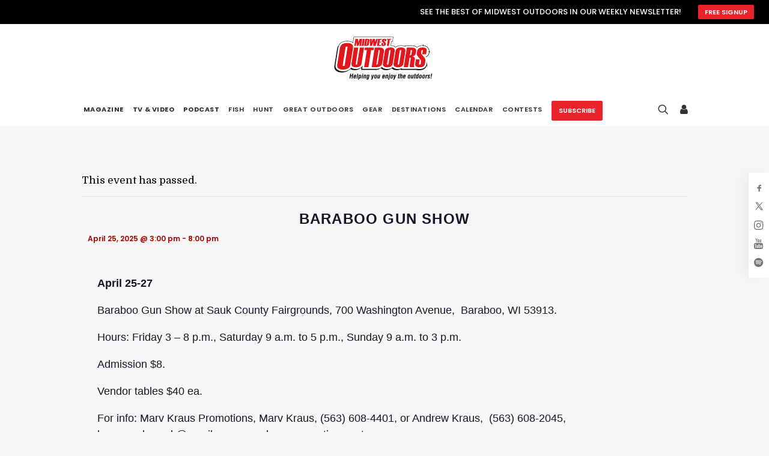

--- FILE ---
content_type: text/html; charset=UTF-8
request_url: https://midwestoutdoors.com/event/baraboo-gun-show/2023-11-03/
body_size: 31408
content:
<!DOCTYPE html>
<html class="no-touch" lang="en-US" xmlns="http://www.w3.org/1999/xhtml">
<head>
<!-- Google Tag Manager! -->
<script>(function(w,d,s,l,i){
w[l]=w[l]||[];w[l].push({'gtm.start': new Date().getTime(),event:'gtm.js'});var f=d.getElementsByTagName(s)[0],j=d.createElement(s),dl=l!='dataLayer'?'&l='+l:'';j.async=true;j.src='https://www.googletagmanager.com/gtm.js?id='+i+dl;f.parentNode.insertBefore(j,f);
})(window,document,'script','dataLayer','GTM-PNXLB8N');</script>
<!-- End Google Tag Manager -->

<meta http-equiv="Content-Type" content="text/html; charset=UTF-8">
<meta name="viewport" content="width=device-width, initial-scale=1">
<link rel="profile" href="http://gmpg.org/xfn/11">
<link rel="pingback" href="https://midwestoutdoors.com/xmlrpc.php">
<link rel="apple-touch-icon" sizes="180x180" href="/favicons/apple-touch-icon.png">
<link rel="icon" type="image/png" sizes="32x32" href="/favicons/favicon-32x32.png">
<link rel="icon" type="image/png" sizes="16x16" href="/favicons/favicon-16x16.png">
<link rel="manifest" href="/favicons/site.webmanifest">
<link rel="shortcut icon" href="/favicons/favicon.ico">
<meta name="msapplication-TileColor" content="#da532c">
<meta name="msapplication-config" content="/favicons/browserconfig.xml">
<meta name="theme-color" content="#ffffff">
<link rel="icon" type="image/png" href="/favicons/apple-touch-icon.png" sizes="16x16">
<link rel="icon" type="image/png" href="/favicons/apple-touch-icon.png" sizes="32x32">
<link rel="icon" type="image/png" href="/favicons/apple-touch-icon.png" sizes="96x96">
<title>Baraboo Gun Show - MidWest Outdoors</title>
<link rel='stylesheet' id='tribe-events-views-v2-bootstrap-datepicker-styles-css' href='https://midwestoutdoors.com/wp-content/plugins/the-events-calendar/vendor/bootstrap-datepicker/css/bootstrap-datepicker.standalone.min.css?ver=6.15.9' type='text/css' media='all' />
<link rel='stylesheet' id='tec-variables-skeleton-css' href='https://midwestoutdoors.com/wp-content/plugins/the-events-calendar/common/build/css/variables-skeleton.css?ver=6.9.8' type='text/css' media='all' />
<link rel='stylesheet' id='tribe-common-skeleton-style-css' href='https://midwestoutdoors.com/wp-content/plugins/the-events-calendar/common/build/css/common-skeleton.css?ver=6.9.8' type='text/css' media='all' />
<link rel='stylesheet' id='tribe-tooltipster-css-css' href='https://midwestoutdoors.com/wp-content/plugins/the-events-calendar/common/vendor/tooltipster/tooltipster.bundle.min.css?ver=6.9.8' type='text/css' media='all' />
<link rel='stylesheet' id='tribe-events-views-v2-skeleton-css' href='https://midwestoutdoors.com/wp-content/plugins/the-events-calendar/build/css/views-skeleton.css?ver=6.15.9' type='text/css' media='all' />
<link rel='stylesheet' id='tec-variables-full-css' href='https://midwestoutdoors.com/wp-content/plugins/the-events-calendar/common/build/css/variables-full.css?ver=6.9.8' type='text/css' media='all' />
<link rel='stylesheet' id='tribe-common-full-style-css' href='https://midwestoutdoors.com/wp-content/plugins/the-events-calendar/common/build/css/common-full.css?ver=6.9.8' type='text/css' media='all' />
<link rel='stylesheet' id='tribe-events-views-v2-full-css' href='https://midwestoutdoors.com/wp-content/plugins/the-events-calendar/build/css/views-full.css?ver=6.15.9' type='text/css' media='all' />
<link rel='stylesheet' id='tribe-events-views-v2-print-css' href='https://midwestoutdoors.com/wp-content/plugins/the-events-calendar/build/css/views-print.css?ver=6.15.9' type='text/css' media='print' />
<link rel='stylesheet' id='tribe-events-pro-views-v2-print-css' href='https://midwestoutdoors.com/wp-content/plugins/events-calendar-pro/build/css/views-print.css?ver=7.7.8' type='text/css' media='print' />
<meta name='robots' content='max-image-preview:large' />
	<style>img:is([sizes="auto" i], [sizes^="auto," i]) { contain-intrinsic-size: 3000px 1500px }</style>
	
<!-- This site is optimized with the Yoast SEO Premium plugin v12.1 - https://yoast.com/wordpress/plugins/seo/ -->
<link rel="canonical" href="https://midwestoutdoors.com/event/baraboo-gun-show/2025-04-25/" />
<meta property="og:locale" content="en_US" />
<meta property="og:type" content="article" />
<meta property="og:title" content="Baraboo Gun Show - MidWest Outdoors" />
<meta property="og:description" content="April 25-27 Baraboo Gun Show at Sauk County Fairgrounds, 700 Washington Avenue,  Baraboo, WI 53913. Hours: Friday 3 &#8211; 8 &hellip;" />
<meta property="og:url" content="https://midwestoutdoors.com/event/baraboo-gun-show/2025-04-25/" />
<meta property="og:site_name" content="MidWest Outdoors" />
<meta property="article:publisher" content="https://www.facebook.com/MidwestOutdoorsTV" />
<meta name="twitter:card" content="summary" />
<meta name="twitter:description" content="April 25-27 Baraboo Gun Show at Sauk County Fairgrounds, 700 Washington Avenue,  Baraboo, WI 53913. Hours: Friday 3 &#8211; 8 [&hellip;]" />
<meta name="twitter:title" content="Baraboo Gun Show - MidWest Outdoors" />
<meta name="twitter:site" content="@MWOutdoor" />
<meta name="twitter:creator" content="@MWOutdoor" />
<script type='application/ld+json' class='yoast-schema-graph yoast-schema-graph--main'>{"@context":"https://schema.org","@graph":[{"@type":"WebSite","@id":"https://midwestoutdoors.com/#website","url":"https://midwestoutdoors.com/","name":"MidWest Outdoors","potentialAction":{"@type":"SearchAction","target":"https://midwestoutdoors.com/?s={search_term_string}","query-input":"required name=search_term_string"}},{"@type":"WebPage","@id":"https://midwestoutdoors.com/event/baraboo-gun-show/2025-04-25/#webpage","url":"https://midwestoutdoors.com/event/baraboo-gun-show/2025-04-25/","inLanguage":"en-US","name":"Baraboo Gun Show - MidWest Outdoors","isPartOf":{"@id":"https://midwestoutdoors.com/#website"},"datePublished":"2025-02-20T18:10:48-06:00","dateModified":"2025-02-20T18:10:48-06:00"}]}</script>
<!-- / Yoast SEO Premium plugin. -->

<link rel='dns-prefetch' href='//connect.facebook.net' />
<link rel='dns-prefetch' href='//flux.broadstreet.ai' />
<link rel='dns-prefetch' href='//cdn.broadstreetads.com' />
<link rel='dns-prefetch' href='//www.googletagmanager.com' />
<link rel='dns-prefetch' href='//www.youtube.com' />
<link rel='dns-prefetch' href='//fonts.googleapis.com' />
<link rel="alternate" type="application/rss+xml" title="MidWest Outdoors &raquo; Feed" href="https://midwestoutdoors.com/feed/" />
<link rel="alternate" type="application/rss+xml" title="MidWest Outdoors &raquo; Comments Feed" href="https://midwestoutdoors.com/comments/feed/" />
<link rel="alternate" type="text/calendar" title="MidWest Outdoors &raquo; iCal Feed" href="https://midwestoutdoors.com/events/?ical=1" />
<link rel="alternate" type="application/rss+xml" title="MidWest Outdoors &raquo; Baraboo Gun Show Comments Feed" href="https://midwestoutdoors.com/event/baraboo-gun-show/2025-04-25/feed/" />
<script type="text/javascript">
/* <![CDATA[ */
window._wpemojiSettings = {"baseUrl":"https:\/\/s.w.org\/images\/core\/emoji\/16.0.1\/72x72\/","ext":".png","svgUrl":"https:\/\/s.w.org\/images\/core\/emoji\/16.0.1\/svg\/","svgExt":".svg","source":{"concatemoji":"https:\/\/midwestoutdoors.com\/wp-includes\/js\/wp-emoji-release.min.js?ver=6.8.3"}};
/*! This file is auto-generated */
!function(s,n){var o,i,e;function c(e){try{var t={supportTests:e,timestamp:(new Date).valueOf()};sessionStorage.setItem(o,JSON.stringify(t))}catch(e){}}function p(e,t,n){e.clearRect(0,0,e.canvas.width,e.canvas.height),e.fillText(t,0,0);var t=new Uint32Array(e.getImageData(0,0,e.canvas.width,e.canvas.height).data),a=(e.clearRect(0,0,e.canvas.width,e.canvas.height),e.fillText(n,0,0),new Uint32Array(e.getImageData(0,0,e.canvas.width,e.canvas.height).data));return t.every(function(e,t){return e===a[t]})}function u(e,t){e.clearRect(0,0,e.canvas.width,e.canvas.height),e.fillText(t,0,0);for(var n=e.getImageData(16,16,1,1),a=0;a<n.data.length;a++)if(0!==n.data[a])return!1;return!0}function f(e,t,n,a){switch(t){case"flag":return n(e,"\ud83c\udff3\ufe0f\u200d\u26a7\ufe0f","\ud83c\udff3\ufe0f\u200b\u26a7\ufe0f")?!1:!n(e,"\ud83c\udde8\ud83c\uddf6","\ud83c\udde8\u200b\ud83c\uddf6")&&!n(e,"\ud83c\udff4\udb40\udc67\udb40\udc62\udb40\udc65\udb40\udc6e\udb40\udc67\udb40\udc7f","\ud83c\udff4\u200b\udb40\udc67\u200b\udb40\udc62\u200b\udb40\udc65\u200b\udb40\udc6e\u200b\udb40\udc67\u200b\udb40\udc7f");case"emoji":return!a(e,"\ud83e\udedf")}return!1}function g(e,t,n,a){var r="undefined"!=typeof WorkerGlobalScope&&self instanceof WorkerGlobalScope?new OffscreenCanvas(300,150):s.createElement("canvas"),o=r.getContext("2d",{willReadFrequently:!0}),i=(o.textBaseline="top",o.font="600 32px Arial",{});return e.forEach(function(e){i[e]=t(o,e,n,a)}),i}function t(e){var t=s.createElement("script");t.src=e,t.defer=!0,s.head.appendChild(t)}"undefined"!=typeof Promise&&(o="wpEmojiSettingsSupports",i=["flag","emoji"],n.supports={everything:!0,everythingExceptFlag:!0},e=new Promise(function(e){s.addEventListener("DOMContentLoaded",e,{once:!0})}),new Promise(function(t){var n=function(){try{var e=JSON.parse(sessionStorage.getItem(o));if("object"==typeof e&&"number"==typeof e.timestamp&&(new Date).valueOf()<e.timestamp+604800&&"object"==typeof e.supportTests)return e.supportTests}catch(e){}return null}();if(!n){if("undefined"!=typeof Worker&&"undefined"!=typeof OffscreenCanvas&&"undefined"!=typeof URL&&URL.createObjectURL&&"undefined"!=typeof Blob)try{var e="postMessage("+g.toString()+"("+[JSON.stringify(i),f.toString(),p.toString(),u.toString()].join(",")+"));",a=new Blob([e],{type:"text/javascript"}),r=new Worker(URL.createObjectURL(a),{name:"wpTestEmojiSupports"});return void(r.onmessage=function(e){c(n=e.data),r.terminate(),t(n)})}catch(e){}c(n=g(i,f,p,u))}t(n)}).then(function(e){for(var t in e)n.supports[t]=e[t],n.supports.everything=n.supports.everything&&n.supports[t],"flag"!==t&&(n.supports.everythingExceptFlag=n.supports.everythingExceptFlag&&n.supports[t]);n.supports.everythingExceptFlag=n.supports.everythingExceptFlag&&!n.supports.flag,n.DOMReady=!1,n.readyCallback=function(){n.DOMReady=!0}}).then(function(){return e}).then(function(){var e;n.supports.everything||(n.readyCallback(),(e=n.source||{}).concatemoji?t(e.concatemoji):e.wpemoji&&e.twemoji&&(t(e.twemoji),t(e.wpemoji)))}))}((window,document),window._wpemojiSettings);
/* ]]> */
</script>
<link rel='stylesheet' id='tribe-events-full-pro-calendar-style-css' href='https://midwestoutdoors.com/wp-content/plugins/events-calendar-pro/build/css/tribe-events-pro-full.css?ver=7.7.8' type='text/css' media='all' />
<link rel='stylesheet' id='tribe-events-virtual-skeleton-css' href='https://midwestoutdoors.com/wp-content/plugins/events-calendar-pro/build/css/events-virtual-skeleton.css?ver=7.7.8' type='text/css' media='all' />
<link rel='stylesheet' id='tribe-events-virtual-full-css' href='https://midwestoutdoors.com/wp-content/plugins/events-calendar-pro/build/css/events-virtual-full.css?ver=7.7.8' type='text/css' media='all' />
<link rel='stylesheet' id='tribe-events-virtual-single-skeleton-css' href='https://midwestoutdoors.com/wp-content/plugins/events-calendar-pro/build/css/events-virtual-single-skeleton.css?ver=7.7.8' type='text/css' media='all' />
<link rel='stylesheet' id='tribe-events-virtual-single-full-css' href='https://midwestoutdoors.com/wp-content/plugins/events-calendar-pro/build/css/events-virtual-single-full.css?ver=7.7.8' type='text/css' media='all' />
<link rel='stylesheet' id='tec-events-pro-single-css' href='https://midwestoutdoors.com/wp-content/plugins/events-calendar-pro/build/css/events-single.css?ver=7.7.8' type='text/css' media='all' />
<link rel='stylesheet' id='tribe-events-calendar-pro-style-css' href='https://midwestoutdoors.com/wp-content/plugins/events-calendar-pro/build/css/tribe-events-pro-full.css?ver=7.7.8' type='text/css' media='all' />
<link rel='stylesheet' id='tribe-events-pro-mini-calendar-block-styles-css' href='https://midwestoutdoors.com/wp-content/plugins/events-calendar-pro/build/css/tribe-events-pro-mini-calendar-block.css?ver=7.7.8' type='text/css' media='all' />
<link rel='stylesheet' id='tribe-events-v2-single-skeleton-css' href='https://midwestoutdoors.com/wp-content/plugins/the-events-calendar/build/css/tribe-events-single-skeleton.css?ver=6.15.9' type='text/css' media='all' />
<link rel='stylesheet' id='tribe-events-v2-single-skeleton-full-css' href='https://midwestoutdoors.com/wp-content/plugins/the-events-calendar/build/css/tribe-events-single-full.css?ver=6.15.9' type='text/css' media='all' />
<link rel='stylesheet' id='tribe-events-virtual-single-v2-skeleton-css' href='https://midwestoutdoors.com/wp-content/plugins/events-calendar-pro/build/css/events-virtual-single-v2-skeleton.css?ver=7.7.8' type='text/css' media='all' />
<link rel='stylesheet' id='tribe-events-virtual-single-v2-full-css' href='https://midwestoutdoors.com/wp-content/plugins/events-calendar-pro/build/css/events-virtual-single-v2-full.css?ver=7.7.8' type='text/css' media='all' />
<style id='wp-emoji-styles-inline-css' type='text/css'>

	img.wp-smiley, img.emoji {
		display: inline !important;
		border: none !important;
		box-shadow: none !important;
		height: 1em !important;
		width: 1em !important;
		margin: 0 0.07em !important;
		vertical-align: -0.1em !important;
		background: none !important;
		padding: 0 !important;
	}
</style>
<link rel='stylesheet' id='wp-block-library-css' href='https://midwestoutdoors.com/wp-includes/css/dist/block-library/style.min.css?ver=6.8.3' type='text/css' media='all' />
<style id='classic-theme-styles-inline-css' type='text/css'>
/*! This file is auto-generated */
.wp-block-button__link{color:#fff;background-color:#32373c;border-radius:9999px;box-shadow:none;text-decoration:none;padding:calc(.667em + 2px) calc(1.333em + 2px);font-size:1.125em}.wp-block-file__button{background:#32373c;color:#fff;text-decoration:none}
</style>
<link rel='stylesheet' id='wpda_youtube_gutenberg_css-css' href='https://midwestoutdoors.com/wp-content/plugins/youtube-video-player/admin/gutenberg/style.css?ver=6.8.3' type='text/css' media='all' />
<link rel='stylesheet' id='me-spr-block-styles-css' href='https://midwestoutdoors.com/wp-content/plugins/simple-post-redirect//css/block-styles.min.css?ver=6.8.3' type='text/css' media='all' />
<style id='global-styles-inline-css' type='text/css'>
:root{--wp--preset--aspect-ratio--square: 1;--wp--preset--aspect-ratio--4-3: 4/3;--wp--preset--aspect-ratio--3-4: 3/4;--wp--preset--aspect-ratio--3-2: 3/2;--wp--preset--aspect-ratio--2-3: 2/3;--wp--preset--aspect-ratio--16-9: 16/9;--wp--preset--aspect-ratio--9-16: 9/16;--wp--preset--color--black: #000000;--wp--preset--color--cyan-bluish-gray: #abb8c3;--wp--preset--color--white: #ffffff;--wp--preset--color--pale-pink: #f78da7;--wp--preset--color--vivid-red: #cf2e2e;--wp--preset--color--luminous-vivid-orange: #ff6900;--wp--preset--color--luminous-vivid-amber: #fcb900;--wp--preset--color--light-green-cyan: #7bdcb5;--wp--preset--color--vivid-green-cyan: #00d084;--wp--preset--color--pale-cyan-blue: #8ed1fc;--wp--preset--color--vivid-cyan-blue: #0693e3;--wp--preset--color--vivid-purple: #9b51e0;--wp--preset--gradient--vivid-cyan-blue-to-vivid-purple: linear-gradient(135deg,rgba(6,147,227,1) 0%,rgb(155,81,224) 100%);--wp--preset--gradient--light-green-cyan-to-vivid-green-cyan: linear-gradient(135deg,rgb(122,220,180) 0%,rgb(0,208,130) 100%);--wp--preset--gradient--luminous-vivid-amber-to-luminous-vivid-orange: linear-gradient(135deg,rgba(252,185,0,1) 0%,rgba(255,105,0,1) 100%);--wp--preset--gradient--luminous-vivid-orange-to-vivid-red: linear-gradient(135deg,rgba(255,105,0,1) 0%,rgb(207,46,46) 100%);--wp--preset--gradient--very-light-gray-to-cyan-bluish-gray: linear-gradient(135deg,rgb(238,238,238) 0%,rgb(169,184,195) 100%);--wp--preset--gradient--cool-to-warm-spectrum: linear-gradient(135deg,rgb(74,234,220) 0%,rgb(151,120,209) 20%,rgb(207,42,186) 40%,rgb(238,44,130) 60%,rgb(251,105,98) 80%,rgb(254,248,76) 100%);--wp--preset--gradient--blush-light-purple: linear-gradient(135deg,rgb(255,206,236) 0%,rgb(152,150,240) 100%);--wp--preset--gradient--blush-bordeaux: linear-gradient(135deg,rgb(254,205,165) 0%,rgb(254,45,45) 50%,rgb(107,0,62) 100%);--wp--preset--gradient--luminous-dusk: linear-gradient(135deg,rgb(255,203,112) 0%,rgb(199,81,192) 50%,rgb(65,88,208) 100%);--wp--preset--gradient--pale-ocean: linear-gradient(135deg,rgb(255,245,203) 0%,rgb(182,227,212) 50%,rgb(51,167,181) 100%);--wp--preset--gradient--electric-grass: linear-gradient(135deg,rgb(202,248,128) 0%,rgb(113,206,126) 100%);--wp--preset--gradient--midnight: linear-gradient(135deg,rgb(2,3,129) 0%,rgb(40,116,252) 100%);--wp--preset--font-size--small: 13px;--wp--preset--font-size--medium: 20px;--wp--preset--font-size--large: 36px;--wp--preset--font-size--x-large: 42px;--wp--preset--spacing--20: 0.44rem;--wp--preset--spacing--30: 0.67rem;--wp--preset--spacing--40: 1rem;--wp--preset--spacing--50: 1.5rem;--wp--preset--spacing--60: 2.25rem;--wp--preset--spacing--70: 3.38rem;--wp--preset--spacing--80: 5.06rem;--wp--preset--shadow--natural: 6px 6px 9px rgba(0, 0, 0, 0.2);--wp--preset--shadow--deep: 12px 12px 50px rgba(0, 0, 0, 0.4);--wp--preset--shadow--sharp: 6px 6px 0px rgba(0, 0, 0, 0.2);--wp--preset--shadow--outlined: 6px 6px 0px -3px rgba(255, 255, 255, 1), 6px 6px rgba(0, 0, 0, 1);--wp--preset--shadow--crisp: 6px 6px 0px rgba(0, 0, 0, 1);}:where(.is-layout-flex){gap: 0.5em;}:where(.is-layout-grid){gap: 0.5em;}body .is-layout-flex{display: flex;}.is-layout-flex{flex-wrap: wrap;align-items: center;}.is-layout-flex > :is(*, div){margin: 0;}body .is-layout-grid{display: grid;}.is-layout-grid > :is(*, div){margin: 0;}:where(.wp-block-columns.is-layout-flex){gap: 2em;}:where(.wp-block-columns.is-layout-grid){gap: 2em;}:where(.wp-block-post-template.is-layout-flex){gap: 1.25em;}:where(.wp-block-post-template.is-layout-grid){gap: 1.25em;}.has-black-color{color: var(--wp--preset--color--black) !important;}.has-cyan-bluish-gray-color{color: var(--wp--preset--color--cyan-bluish-gray) !important;}.has-white-color{color: var(--wp--preset--color--white) !important;}.has-pale-pink-color{color: var(--wp--preset--color--pale-pink) !important;}.has-vivid-red-color{color: var(--wp--preset--color--vivid-red) !important;}.has-luminous-vivid-orange-color{color: var(--wp--preset--color--luminous-vivid-orange) !important;}.has-luminous-vivid-amber-color{color: var(--wp--preset--color--luminous-vivid-amber) !important;}.has-light-green-cyan-color{color: var(--wp--preset--color--light-green-cyan) !important;}.has-vivid-green-cyan-color{color: var(--wp--preset--color--vivid-green-cyan) !important;}.has-pale-cyan-blue-color{color: var(--wp--preset--color--pale-cyan-blue) !important;}.has-vivid-cyan-blue-color{color: var(--wp--preset--color--vivid-cyan-blue) !important;}.has-vivid-purple-color{color: var(--wp--preset--color--vivid-purple) !important;}.has-black-background-color{background-color: var(--wp--preset--color--black) !important;}.has-cyan-bluish-gray-background-color{background-color: var(--wp--preset--color--cyan-bluish-gray) !important;}.has-white-background-color{background-color: var(--wp--preset--color--white) !important;}.has-pale-pink-background-color{background-color: var(--wp--preset--color--pale-pink) !important;}.has-vivid-red-background-color{background-color: var(--wp--preset--color--vivid-red) !important;}.has-luminous-vivid-orange-background-color{background-color: var(--wp--preset--color--luminous-vivid-orange) !important;}.has-luminous-vivid-amber-background-color{background-color: var(--wp--preset--color--luminous-vivid-amber) !important;}.has-light-green-cyan-background-color{background-color: var(--wp--preset--color--light-green-cyan) !important;}.has-vivid-green-cyan-background-color{background-color: var(--wp--preset--color--vivid-green-cyan) !important;}.has-pale-cyan-blue-background-color{background-color: var(--wp--preset--color--pale-cyan-blue) !important;}.has-vivid-cyan-blue-background-color{background-color: var(--wp--preset--color--vivid-cyan-blue) !important;}.has-vivid-purple-background-color{background-color: var(--wp--preset--color--vivid-purple) !important;}.has-black-border-color{border-color: var(--wp--preset--color--black) !important;}.has-cyan-bluish-gray-border-color{border-color: var(--wp--preset--color--cyan-bluish-gray) !important;}.has-white-border-color{border-color: var(--wp--preset--color--white) !important;}.has-pale-pink-border-color{border-color: var(--wp--preset--color--pale-pink) !important;}.has-vivid-red-border-color{border-color: var(--wp--preset--color--vivid-red) !important;}.has-luminous-vivid-orange-border-color{border-color: var(--wp--preset--color--luminous-vivid-orange) !important;}.has-luminous-vivid-amber-border-color{border-color: var(--wp--preset--color--luminous-vivid-amber) !important;}.has-light-green-cyan-border-color{border-color: var(--wp--preset--color--light-green-cyan) !important;}.has-vivid-green-cyan-border-color{border-color: var(--wp--preset--color--vivid-green-cyan) !important;}.has-pale-cyan-blue-border-color{border-color: var(--wp--preset--color--pale-cyan-blue) !important;}.has-vivid-cyan-blue-border-color{border-color: var(--wp--preset--color--vivid-cyan-blue) !important;}.has-vivid-purple-border-color{border-color: var(--wp--preset--color--vivid-purple) !important;}.has-vivid-cyan-blue-to-vivid-purple-gradient-background{background: var(--wp--preset--gradient--vivid-cyan-blue-to-vivid-purple) !important;}.has-light-green-cyan-to-vivid-green-cyan-gradient-background{background: var(--wp--preset--gradient--light-green-cyan-to-vivid-green-cyan) !important;}.has-luminous-vivid-amber-to-luminous-vivid-orange-gradient-background{background: var(--wp--preset--gradient--luminous-vivid-amber-to-luminous-vivid-orange) !important;}.has-luminous-vivid-orange-to-vivid-red-gradient-background{background: var(--wp--preset--gradient--luminous-vivid-orange-to-vivid-red) !important;}.has-very-light-gray-to-cyan-bluish-gray-gradient-background{background: var(--wp--preset--gradient--very-light-gray-to-cyan-bluish-gray) !important;}.has-cool-to-warm-spectrum-gradient-background{background: var(--wp--preset--gradient--cool-to-warm-spectrum) !important;}.has-blush-light-purple-gradient-background{background: var(--wp--preset--gradient--blush-light-purple) !important;}.has-blush-bordeaux-gradient-background{background: var(--wp--preset--gradient--blush-bordeaux) !important;}.has-luminous-dusk-gradient-background{background: var(--wp--preset--gradient--luminous-dusk) !important;}.has-pale-ocean-gradient-background{background: var(--wp--preset--gradient--pale-ocean) !important;}.has-electric-grass-gradient-background{background: var(--wp--preset--gradient--electric-grass) !important;}.has-midnight-gradient-background{background: var(--wp--preset--gradient--midnight) !important;}.has-small-font-size{font-size: var(--wp--preset--font-size--small) !important;}.has-medium-font-size{font-size: var(--wp--preset--font-size--medium) !important;}.has-large-font-size{font-size: var(--wp--preset--font-size--large) !important;}.has-x-large-font-size{font-size: var(--wp--preset--font-size--x-large) !important;}
:where(.wp-block-post-template.is-layout-flex){gap: 1.25em;}:where(.wp-block-post-template.is-layout-grid){gap: 1.25em;}
:where(.wp-block-columns.is-layout-flex){gap: 2em;}:where(.wp-block-columns.is-layout-grid){gap: 2em;}
:root :where(.wp-block-pullquote){font-size: 1.5em;line-height: 1.6;}
</style>
<link rel='stylesheet' id='uncodefont-google-css' href='//fonts.googleapis.com/css?family=Poppins%3A300%2Cregular%2C500%2C600%2C700%7CDroid+Serif%3Aregular%2Citalic%2C700%2C700italic%7CDosis%3A200%2C300%2Cregular%2C500%2C600%2C700%2C800%7CPlayfair+Display%3Aregular%2Citalic%2C700%2C700italic%2C900%2C900italic%7COswald%3A300%2Cregular%2C700%7CRoboto%3A100%2C100italic%2C300%2C300italic%2Cregular%2Citalic%2C500%2C500italic%2C700%2C700italic%2C900%2C900italic%7CNunito%3A200%2C200italic%2C300%2C300italic%2Cregular%2Citalic%2C600%2C600italic%2C700%2C700italic%2C900%2C900italic%7CMontserrat%3A100%2C100italic%2C200%2C200italic%2C300%2C300italic%2Cregular%2Citalic%2C500%2C500italic%2C600%2C600italic%2C700%2C700italic%2C800%2C800italic%2C900%2C900italic%7CDomine%3Aregular%2C700%7CAnton%3Aregular%7CRambla%3Aregular%2Citalic%2C700%2C700italic&#038;subset=devanagari%2Clatin-ext%2Clatin%2Ccyrillic%2Cvietnamese%2Cgreek%2Ccyrillic-ext%2Cgreek-ext&#038;ver=2.9.4.4' type='text/css' media='all' />
<style id='woocommerce-inline-inline-css' type='text/css'>
.woocommerce form .form-row .required { visibility: visible; }
</style>
<link rel='stylesheet' id='brands-styles-css' href='https://midwestoutdoors.com/wp-content/plugins/woocommerce/assets/css/brands.css?ver=10.2.2' type='text/css' media='all' />
<link rel='stylesheet' id='wc-memberships-frontend-css' href='https://midwestoutdoors.com/wp-content/plugins/woocommerce-memberships/assets/css/frontend/wc-memberships-frontend.min.css?ver=1.12.2' type='text/css' media='all' />
<link rel='stylesheet' id='uncode-style-css' href='https://midwestoutdoors.com/wp-content/themes/uncode/library/css/style.css?ver=1.0.0' type='text/css' media='all' />
<style id='uncode-style-inline-css' type='text/css'>

@media (max-width: 959px) { .navbar-brand > * { height: 50px !important;}}
@media (min-width: 960px) { .limit-width { max-width: 1296px; margin: auto;}}
.menu-primary ul.menu-smart > li > a, .menu-primary ul.menu-smart li.dropdown > a, .menu-primary ul.menu-smart li.mega-menu > a, .vmenu-container ul.menu-smart > li > a, .vmenu-container ul.menu-smart li.dropdown > a { text-transform: uppercase; }
.menu-primary ul.menu-smart ul a, .vmenu-container ul.menu-smart ul a { text-transform: uppercase; }
body.menu-custom-padding .col-lg-0.logo-container, body.menu-custom-padding .col-lg-2.logo-container, body.menu-custom-padding .col-lg-12 .logo-container, body.menu-custom-padding .col-lg-4.logo-container { padding-top: 9px; padding-bottom: 9px; }
body.menu-custom-padding .col-lg-0.logo-container.shrinked, body.menu-custom-padding .col-lg-2.logo-container.shrinked, body.menu-custom-padding .col-lg-12 .logo-container.shrinked, body.menu-custom-padding .col-lg-4.logo-container.shrinked { padding-top: 0px; padding-bottom: 0px; }
@media (max-width: 959px) { body.menu-custom-padding .menu-container .logo-container { padding-top: 9px !important; padding-bottom: 9px !important; } }
#changer-back-color { transition: background-color 1000ms cubic-bezier(0.25, 1, 0.5, 1) !important; } #changer-back-color > div { transition: opacity 1000ms cubic-bezier(0.25, 1, 0.5, 1) !important; } body.bg-changer-init.disable-hover .main-wrapper .style-light,  body.bg-changer-init.disable-hover .main-wrapper .style-light h1,  body.bg-changer-init.disable-hover .main-wrapper .style-light h2, body.bg-changer-init.disable-hover .main-wrapper .style-light h3, body.bg-changer-init.disable-hover .main-wrapper .style-light h4, body.bg-changer-init.disable-hover .main-wrapper .style-light h5, body.bg-changer-init.disable-hover .main-wrapper .style-light h6, body.bg-changer-init.disable-hover .main-wrapper .style-light a, body.bg-changer-init.disable-hover .main-wrapper .style-dark, body.bg-changer-init.disable-hover .main-wrapper .style-dark h1, body.bg-changer-init.disable-hover .main-wrapper .style-dark h2, body.bg-changer-init.disable-hover .main-wrapper .style-dark h3, body.bg-changer-init.disable-hover .main-wrapper .style-dark h4, body.bg-changer-init.disable-hover .main-wrapper .style-dark h5, body.bg-changer-init.disable-hover .main-wrapper .style-dark h6, body.bg-changer-init.disable-hover .main-wrapper .style-dark a { transition: color 1000ms cubic-bezier(0.25, 1, 0.5, 1) !important; }
</style>
<link rel='stylesheet' id='uncode-custom-style-css' href='https://midwestoutdoors.com/wp-content/themes/uncode/library/css/style-custom.css?ver=2.9.4.5' type='text/css' media='all' />
<style id='uncode-custom-style-inline-css' type='text/css'>
.tmb-carousel .t-overlay-text.no-block-padding {position:absolute;bottom:0;left:0;}.tmb .t-entry-visual .t-overlay-text .t-entry > *:first-child {margin-top:10px !important;}.strongmwo p em {font-weight:900 !important;letter-spacing:-1px !important;}
</style>
<link rel='stylesheet' id='child-style-css' href='https://midwestoutdoors.com/wp-content/themes/uncode-child/style.css?ver=1.0.0' type='text/css' media='all' />
<link rel='stylesheet' id='dflip-style-css' href='https://midwestoutdoors.com/wp-content/plugins/dflip/assets/css/dflip.min.css?ver=2.3.58' type='text/css' media='all' />
<link rel='stylesheet' id='uncode-woocommerce-css' href='https://midwestoutdoors.com/wp-content/themes/uncode/library/css/woocommerce.css?ver=2.9.4.5' type='text/css' media='all' />
<link rel='stylesheet' id='uncode-icons-css' href='https://midwestoutdoors.com/wp-content/themes/uncode/library/css/uncode-icons.css?ver=2.9.4.5' type='text/css' media='all' />
<link rel='stylesheet' id='dashicons-css' href='https://midwestoutdoors.com/wp-includes/css/dashicons.min.css?ver=6.8.3' type='text/css' media='all' />
<link rel='stylesheet' id='thickbox-css' href='https://midwestoutdoors.com/wp-includes/js/thickbox/thickbox.css?ver=6.8.3' type='text/css' media='all' />
<link rel='stylesheet' id='front_end_youtube_style-css' href='https://midwestoutdoors.com/wp-content/plugins/youtube-video-player/front_end/styles/baze_styles_youtube.css?ver=6.8.3' type='text/css' media='all' />
<script type="text/javascript" src="https://midwestoutdoors.com/wp-includes/js/jquery/jquery.min.js?ver=3.7.1" id="jquery-core-js"></script>
<script type="text/javascript" src="https://midwestoutdoors.com/wp-includes/js/jquery/jquery-migrate.min.js?ver=3.4.1" id="jquery-migrate-js"></script>
<script type="text/javascript" src="https://midwestoutdoors.com/wp-content/plugins/the-events-calendar/common/build/js/tribe-common.js?ver=9c44e11f3503a33e9540" id="tribe-common-js"></script>
<script type="text/javascript" src="https://midwestoutdoors.com/wp-content/plugins/the-events-calendar/build/js/views/breakpoints.js?ver=4208de2df2852e0b91ec" id="tribe-events-views-v2-breakpoints-js"></script>
<script type="text/javascript" src="//flux.broadstreet.ai/emit/9108.js?ver=1.0.0" id="broadstreet-analytics-js" async="async" data-wp-strategy="async"></script>
<script async data-cfasync='false' type="text/javascript" src="//cdn.broadstreetads.com/init-2.min.js?v=1.51.10&amp;ver=6.8.3" id="broadstreet-init-js"></script>
<script type="text/javascript" id="gfpd-js-js-extra">
/* <![CDATA[ */
var gfpd_strings = {"button_message":"Processing, please wait...","currently_uploading":"Please wait for the uploading to complete","excluded_form_ids":""};
/* ]]> */
</script>
<script type="text/javascript" src="https://midwestoutdoors.com/wp-content/plugins/gf-prevent-duplicates/js/gfpreventduplicates.js?ver=6.8.3" id="gfpd-js-js"></script>
<script type="text/javascript" src="https://midwestoutdoors.com/wp-content/plugins/woocommerce/assets/js/jquery-blockui/jquery.blockUI.min.js?ver=2.7.0-wc.10.2.2" id="jquery-blockui-js" data-wp-strategy="defer"></script>
<script type="text/javascript" id="wc-add-to-cart-js-extra">
/* <![CDATA[ */
var wc_add_to_cart_params = {"ajax_url":"\/wp-admin\/admin-ajax.php","wc_ajax_url":"\/?wc-ajax=%%endpoint%%","i18n_view_cart":"View cart","cart_url":"https:\/\/midwestoutdoors.com\/cart\/","is_cart":"","cart_redirect_after_add":"no"};
/* ]]> */
</script>
<script type="text/javascript" src="https://midwestoutdoors.com/wp-content/plugins/woocommerce/assets/js/frontend/add-to-cart.min.js?ver=10.2.2" id="wc-add-to-cart-js" data-wp-strategy="defer"></script>
<script type="text/javascript" src="https://midwestoutdoors.com/wp-content/plugins/woocommerce/assets/js/js-cookie/js.cookie.min.js?ver=2.1.4-wc.10.2.2" id="js-cookie-js" data-wp-strategy="defer"></script>
<script type="text/javascript" id="woocommerce-js-extra">
/* <![CDATA[ */
var woocommerce_params = {"ajax_url":"\/wp-admin\/admin-ajax.php","wc_ajax_url":"\/?wc-ajax=%%endpoint%%","i18n_password_show":"Show password","i18n_password_hide":"Hide password"};
/* ]]> */
</script>
<script type="text/javascript" src="https://midwestoutdoors.com/wp-content/plugins/woocommerce/assets/js/frontend/woocommerce.min.js?ver=10.2.2" id="woocommerce-js" defer="defer" data-wp-strategy="defer"></script>
<script type="text/javascript" src="https://midwestoutdoors.com/wp-content/plugins/uncode-js_composer/assets/js/vendors/woocommerce-add-to-cart.js?ver=8.5" id="vc_woocommerce-add-to-cart-js-js"></script>
<script type="text/javascript" src="/wp-content/themes/uncode/library/js/ai-uncode.min.js" id="uncodeAI" data-home="/" data-path="/" data-breakpoints-images="258,516,720,1032,1440,2064" id="ai-uncode-js"></script>
<script type="text/javascript" id="uncode-init-js-extra">
/* <![CDATA[ */
var SiteParameters = {"days":"days","hours":"hours","minutes":"minutes","seconds":"seconds","constant_scroll":"on","scroll_speed":"2","parallax_factor":"0.25","loading":"Loading\u2026","slide_name":"slide","slide_footer":"footer","ajax_url":"https:\/\/midwestoutdoors.com\/wp-admin\/admin-ajax.php","nonce_adaptive_images":"3d63cca9d5","nonce_srcset_async":"51826f275c","enable_debug":"","block_mobile_videos":"","is_frontend_editor":"","main_width":["1300","px"],"mobile_parallax_allowed":"","listen_for_screen_update":"1","wireframes_plugin_active":"1","sticky_elements":"off","resize_quality":"90","register_metadata":"","bg_changer_time":"1000","update_wc_fragments":"1","optimize_shortpixel_image":"","menu_mobile_offcanvas_gap":"45","custom_cursor_selector":"[href], .trigger-overlay, .owl-next, .owl-prev, .owl-dot, input[type=\"submit\"], input[type=\"checkbox\"], button[type=\"submit\"], a[class^=\"ilightbox\"], .ilightbox-thumbnail, .ilightbox-prev, .ilightbox-next, .overlay-close, .unmodal-close, .qty-inset > span, .share-button li, .uncode-post-titles .tmb.tmb-click-area, .btn-link, .tmb-click-row .t-inside, .lg-outer button, .lg-thumb img, a[data-lbox], .uncode-close-offcanvas-overlay, .uncode-nav-next, .uncode-nav-prev, .uncode-nav-index","mobile_parallax_animation":"","lbox_enhanced":"","native_media_player":"1","vimeoPlayerParams":"?autoplay=0","ajax_filter_key_search":"key","ajax_filter_key_unfilter":"unfilter","index_pagination_disable_scroll":"","index_pagination_scroll_to":"","uncode_wc_popup_cart_qty":"","disable_hover_hack":"","uncode_nocookie":"","menuHideOnClick":"1","smoothScroll":"on","smoothScrollDisableHover":"","smoothScrollQuery":"960","uncode_force_onepage_dots":"","uncode_smooth_scroll_safe":"","uncode_lb_add_galleries":", .gallery","uncode_lb_add_items":", .gallery .gallery-item a","uncode_prev_label":"Previous","uncode_next_label":"Next","uncode_slide_label":"Slide","uncode_share_label":"Share on %","uncode_has_ligatures":"","uncode_is_accessible":"","uncode_carousel_itemSelector":"*:not(.hidden)","uncode_adaptive":"1","ai_breakpoints":"258,516,720,1032,1440,2064","uncode_limit_width":"1296px"};
/* ]]> */
</script>
<script type="text/javascript" src="https://midwestoutdoors.com/wp-content/themes/uncode/library/js/init.min.js?ver=2.9.4.5" id="uncode-init-js"></script>

<!-- Google tag (gtag.js) snippet added by Site Kit -->
<!-- Google Analytics snippet added by Site Kit -->
<script type="text/javascript" src="https://www.googletagmanager.com/gtag/js?id=G-FK1T7CR00Z" id="google_gtagjs-js" async></script>
<script type="text/javascript" id="google_gtagjs-js-after">
/* <![CDATA[ */
window.dataLayer = window.dataLayer || [];function gtag(){dataLayer.push(arguments);}
gtag("set","linker",{"domains":["midwestoutdoors.com"]});
gtag("js", new Date());
gtag("set", "developer_id.dZTNiMT", true);
gtag("config", "G-FK1T7CR00Z");
/* ]]> */
</script>
<script type="text/javascript" src="https://midwestoutdoors.com/wp-content/plugins/youtube-video-player/front_end/scripts/youtube_embed_front_end.js?ver=6.8.3" id="youtube_front_end_api_js-js"></script>
<script type="text/javascript" src="https://www.youtube.com/iframe_api?ver=6.8.3" id="youtube_api_js-js"></script>
<script></script><link rel="https://api.w.org/" href="https://midwestoutdoors.com/wp-json/" /><link rel="alternate" title="JSON" type="application/json" href="https://midwestoutdoors.com/wp-json/wp/v2/tribe_events/214390" /><link rel="EditURI" type="application/rsd+xml" title="RSD" href="https://midwestoutdoors.com/xmlrpc.php?rsd" />
<meta name="generator" content="WordPress 6.8.3" />
<meta name="generator" content="WooCommerce 10.2.2" />
<link rel='shortlink' href='https://midwestoutdoors.com/?p=214390' />
<link rel="alternate" title="oEmbed (JSON)" type="application/json+oembed" href="https://midwestoutdoors.com/wp-json/oembed/1.0/embed?url=https%3A%2F%2Fmidwestoutdoors.com%2Fevent%2Fbaraboo-gun-show%2F2025-04-25%2F" />
<link rel="alternate" title="oEmbed (XML)" type="text/xml+oembed" href="https://midwestoutdoors.com/wp-json/oembed/1.0/embed?url=https%3A%2F%2Fmidwestoutdoors.com%2Fevent%2Fbaraboo-gun-show%2F2025-04-25%2F&#038;format=xml" />

<!-- This site is using AdRotate v5.8.11 Professional to display their advertisements - https://ajdg.solutions/ -->
<!-- AdRotate header -->
<!-- Google Tag Manager --> <script>(function(w,d,s,l,i){w[l]=w[l]||[];w[l].push({'gtm.start': new Date().getTime(),event:'gtm.js'});var f=d.getElementsByTagName(s)[0], j=d.createElement(s),dl=l!='dataLayer'?'&l='+l:'';j.async=true;j.src= 'https://www.googletagmanager.com/gtm.js?id='+i+dl;f.parentNode.insertBefore(j,f); })(window,document,'script','dataLayer','GTM-PNXLB8N');</script> <!-- End Google Tag Manager -->
<!-- /AdRotate header -->

<!-- AdRotate CSS -->
<style type="text/css" media="screen">
	.gjf { margin:0px; padding:0px; overflow:hidden; line-height:1; zoom:1; }
	.gjf img { height:auto; }
	.gjf-col { position:relative; float:left; }
	.gjf-col:first-child { margin-left: 0; }
	.gjf-col:last-child { margin-right: 0; }
	@media only screen and (max-width: 480px) {
		.gjf-col, .gjf-dyn, .gjf-single { width:100%; margin-left:0; margin-right:0; }
	}
</style>
<!-- /AdRotate CSS -->

<meta name="generator" content="Site Kit by Google 1.164.0" /><meta name="tec-api-version" content="v1"><meta name="tec-api-origin" content="https://midwestoutdoors.com"><link rel="alternate" href="https://midwestoutdoors.com/wp-json/tribe/events/v1/events/214390" /><style type='text/css'>.rp4wp-related-posts ul{width:100%;padding:0;margin:0;float:left;}
.rp4wp-related-posts ul>li{list-style:none;padding:0;margin:0;padding-bottom:20px;clear:both;}
.rp4wp-related-posts ul>li>p{margin:0;padding:0;}
.rp4wp-related-post-image{width:35%;padding-right:25px;-moz-box-sizing:border-box;-webkit-box-sizing:border-box;box-sizing:border-box;float:left;}</style>
	<noscript><style>.woocommerce-product-gallery{ opacity: 1 !important; }</style></noscript>
	<script type="application/ld+json">
[{"@context":"http://schema.org","@type":"Event","name":"Baraboo Gun Show","description":"&lt;p&gt;April 25-27 Baraboo Gun Show at Sauk County Fairgrounds, 700 Washington Avenue,\u00a0 Baraboo, WI 53913. Hours: Friday 3 - 8 [&hellip;]&lt;/p&gt;\\n","url":"https://midwestoutdoors.com/event/baraboo-gun-show/2025-04-25/","eventAttendanceMode":"https://schema.org/OfflineEventAttendanceMode","eventStatus":"https://schema.org/EventScheduled","startDate":"2025-04-25T15:00:00-05:00","endDate":"2025-04-25T20:00:00-05:00","performer":"Organization"}]
</script>
<!-- Google Tag Manager snippet added by Site Kit -->
<script type="text/javascript">
/* <![CDATA[ */

			( function( w, d, s, l, i ) {
				w[l] = w[l] || [];
				w[l].push( {'gtm.start': new Date().getTime(), event: 'gtm.js'} );
				var f = d.getElementsByTagName( s )[0],
					j = d.createElement( s ), dl = l != 'dataLayer' ? '&l=' + l : '';
				j.async = true;
				j.src = 'https://www.googletagmanager.com/gtm.js?id=' + i + dl;
				f.parentNode.insertBefore( j, f );
			} )( window, document, 'script', 'dataLayer', 'GTM-NXV4KXP' );
			
/* ]]> */
</script>

<!-- End Google Tag Manager snippet added by Site Kit -->
		<style type="text/css" id="wp-custom-css">
			input#user_login,
input#user_pass{
    width: 100%;
}
ul.menu-smart.sm.menu-icons {
    border: none !important;
}
input#gform_submit_button_35 {
	    font-size: 75% !important;
	}

#menu-item-144780 a,
#menu-item-144779 a{
color: red;
font-weight: bold;
}

li#menu-item-158158,
.menu-item.menu-item-type-custom.menu-item-object-custom.menu-item-159307.menu-btn-container.btn{
margin-top: 5px !important;
}

@media only screen and (max-width: 767px) {
	
li#menu-item-158158 {
    margin: 20px 0 !important;}
}

.green-title h1 {
    color:#036327 !important;
}
.larger-font p {
    font-size:135% !important;
}

.custom-link.btn.border-width-0.btn-color-742106.btn-icon-left {
background: #036327 !important;
border:#036327 1px solid !important;
}

.custom-link.btn.border-width-0.btn-color-742106.btn-icon-left:hover {
border:#036327 1px solid !important;
background: transparent !important;
color:#036327 !important;
}

.custom-link.btn.border-width-0.\.red-button.btn-accent.btn-icon-left {
    background: #cd282a !important;
border:#cd282a 1px solid !important;
}

.custom-link.btn.border-width-0.\.red-button.btn-accent.btn-icon-left:hover {
border:#cd282a 1px solid !important;
background: transparent !important;
color:#cd282a !important;
}

@media only screen and (max-width: 767px) {
	
.larger-font p {
    font-size:100% !important;
}
	.newsletter-content-template-default .menu-item{
		padding:5px 0 !important;
	}
	
	.newsletter-content-template-default .nav.navbar-nav.navbar-nav-last {
		margin-top:15px !important;
	}
	
	.newsletter-headline-mobile p.font-762333.h1.font-weight-900 {
	font-size:20px !important;
}
	
	.gform_legacy_markup_wrapper .gform_footer {
    padding: 0 0 0 0 !important;
}
	
	.gform_legacy_markup_wrapper .gform_footer input.button, .gform_legacy_markup_wrapper .gform_footer input[type=submit] {
    margin: 0 0 0 0 !important;
	}
	.main-container .row-inner>div {
    padding: 0px 0 0 !important;
}
}
.topbarbutton {
border-radius: 2px;
font-family: Poppins;
font-size: 11px;
font-style: normal;
font-weight: 600;
height: 11px;
letter-spacing: normal;
padding-bottom: 4px;
padding-left: 11px;
padding-right: 11px;
padding-top: 4px;
text-align: center;
text-transform: uppercase;
background:#ea232b !important; color:white;
vertical-align: middle;
	margin:auto 25px;

}

.color-201822 {
	color: #faf6f0 !important;
}

.tribe-events-before-html {
	display:none;
}

.newsletter-content-template-default h2 a {
	color: black !important;
	margin:25px auto !important; 
	letter-spacing:0.0em !important;
}

.newsletter-content-template-default h2,
.newsletter-content-template-default h1,
.newsletter-content-template-default h3,
.newsletter-content-template-default h4,
.newsletter-content-template-default h5,
.newsletter-content-template-default h6{
	letter-spacing:0.0em !important;
}

.newsletter-content-template-default h2 {
	margin:25px auto !important;
}


.section_posts_carousel .nl_excerpt {
	font-size:15px !important;
}

.section_posts_carousel h5 {
	margin:25px auto !important;
	color:black; !important;
}

.nl_readon {
font-size: 14px;
}

span.nl_tag.nl_tag_element{
	font-family:"Poppins" !important;
}

span.nl_title.nl_tag_element,
span.nl_date.nl_tag_element{
	font-family:"Poppins" !important;
	font-style:normal !important;
}

.nl_tagline {
	padding:3px 0 !important;
}

.nlsection .ribbon span {
    color: #fff;
    background-color: #E2171E;
    padding: 5px 15px;
    display: inline-block;
	font-family:"Poppins" !important;
	text-transform:uppercase;
	font-size:12px;
	font-weight:bold;
	letter-spacing:0.03em;
}

h6.native_company {
	font-size:19px;
	color:black !important;
}

h5.native_title {
	font-size: 13px !important;
}

.native_title {
    margin-bottom: 0.75rem;
}

h6.native_company span {
	font-size: 15px !important;
	color: #00000;
	
}

.posts_carousel_section .nl_excerpt {
	font-family:"Poppins" !important;
	
}

.posts_carousel_item .carousel_img img {
	width: 230px !important;
}


.masthead-title p,
.masthead-name p,
.masthead-jobtitle p{
		font-family:"Poppins" !important;
	text-transform:uppercase !important;
	font-size:12px;
	color:#6F7071 !important;
}

.masthead-name p {
	font-size:14px !important;
	font-weight:500;
	color:black !important;
}

.calendar_desc {
margin-top:25px;
font-family: sans-serif, Helvetica;
font-size: 11px;
font-weight: 400;
color:#999999 !important;
}

.calendar_desc p{
margin:0 0 0;
}

.calendar_desc a{
text-decoration:underline;
color:#999999 !important;
}

.calendar_desc a:hover {
color:#999999 !important;
text-decoration:none !important;
}

.section_events {
padding-bottom: 0px;
}

span.media_title,
span.media_subtitle {
font-family: sans-serif, Helvetica;
font-size: 12px;
font-weight: 400;
}

span.media_title {
font-size: 15px;
}

span.media_subtitle {
font-style:italic;
}

.youtube_podcast_section.youtube .media_wrap,
.youtube_podcast_section .media_wrap{
    padding: 5px 12px !important;
}


element.style {
}
.youtube_podcast_section .media_wrap .fa {
    right: 10px;
	margin-top: -25px;
}

.youtube_podcast_section p{
	text-align:left;
	margin-bottom:30px;
}

.youtube_podcast_section h6{
	    font-weight: 600;
    font-size: 12px;
    font-family: sans-serif, Helvetica;
    text-transform: uppercase;
    color: #999999 !important;
}

.youtube_podcast_section  a:hover {
	text-decoration:none;
}

.section_events .events_wrap {
    border: 1px solid #000;
}

.max-width-500 {
	max-width:500px !important;
	margin:auto;
}

.max-width-600 {
	max-width:600px !important;
	margin:auto;
}

.insider-copyright p {
    font-size: 15px;
    font-family: sans-serif, Helvetica;

}

.single-newsletter-post .row-container.style-dark-bg.footer-last,
.single-newsletter-content .row-container.style-dark-bg.footer-last {
	display:none;
}

.insider-subscribe-available p {
		 font-weight: 400;
    font-size: 14px;
    font-family: sans-serif, Helvetica;
    color: #000 !important;
}


.insider-subscribe p,
.insider-subscribe-likesee p{
		 font-weight: 400 !important;
    font-size: 21px !important;
    font-family: sans-serif, Helvetica  !important;
    color: #000 !important;
}

.insider-subscribe a,
.insider-subscribe-likesee a{
    color: #E2171E !important;
	text-decoration:underline !important;
}

.insider-subscribe a:hover,
.insider-subscribe-likesee a:hover{
    color: #000 !important;
	text-decoration: !important;
}

.max-width-insider-mag {
	max-width:500px !important;
	margin:auto !important;
}

.big_top_image_section p{
margin-top:25px;
font-family: sans-serif, Helvetica;
font-size: 17px;
font-weight: 400;
color:#999999 !important;
}
.share-button .social.load li.social-pinterest,
.share-button .social.load li.social-linkedin,
.share-button .social.load li.social-xing {
display:none !important;
}

.max-width-1000 {
	max-width:1000px;
	margin:auto;
}

.mwo_owl .owl-prev,
.mwo_owl .owl-next,
.single-newsletter-content .owl-prev,
.single-newsletter-content .owl-next{
	font-size: 34px !important;
	color: #e2171e !important;
}

sup {
top: -.2em;
right: -.2em;
}

.dollar{
    font-size: 40%;
    position:relative;
    top:-.3em;
}

.calendar_desc p {
	font-weight: 400 !important;
	font-family: Domine !important;
	color:black !important;
}

.youtube_podcast_section .media_wrap .media_title {
	color: #fff !important;
}

.single .post-body .post_carousel_txt h5 a {
	font-size: 17px !important;
}

.single input#gform_submit_button_35 {
font-size: 75% !important;
width: 100% !important;
padding: 8px !important;
}




.youtube_podcast_section .media_wrap .media_subtitle {
	color: #fff;
	padding-left: 0px !important;
	line-height: 18px;
}

.sketchbook_intro {
	padding:45px 35px 35px 35px !important;
	margin:auto;

}

.section_advert_1.section_advert.after_left_right_image_entries_,
.diaf_img_desk,
.diaf_section img {
	max-width:850px !important;
margin:auto !important;
}


.tribe-events-month-event-title a{
		color: #000!important;
	}

.tribe-events-calendar td.tribe-events-past div[id*=tribe-events-daynum-] {
	color:#AB0402 !important;
}

#tribe-bar-views .tribe-bar-views-list,
#tribe-bar-views-toggle:focus, #tribe-bar-views-toggle:hover
{
background: #CACACA !important;
}

#tribe-bar-views-toggle {
	color:white !important;
}

.tribe-events-calendar td.tribe-events-present div[id*=tribe-events-daynum-] {
	background-color:#AC0301 !important;
	
}

.tribe-events-calendar td.tribe-events-present div[id*=tribe-events-daynum-] a,
.tribe-events-calendar td.tribe-events-present div[id*=tribe-events-daynum-]>a{
	color:white !important;
	background-color:#AC0301 !important;
}

section.linkAnnotation a, a.linkAnnotation, a.customLinkAnnotation, .customHtmlAnnotation, .customVideoAnnotation {
	background-color:transparent !important;
	opacity:0 !important;
}

._df_book-cover,
._df_thumb{
	box-shadow:none !important;
	box-sizing:unset !important;
}

.postid-220233 .nl_date.nl_tag_element {
	display:none;
}

.tmb-id-222293 h3 {
	display:none;
}

.tmb-id-222154 h3 {
	display:none;
}		</style>
		<noscript><style> .wpb_animate_when_almost_visible { opacity: 1; }</style></noscript></head>

<body class="wp-singular tribe_events-template-default single single-tribe_events postid-214390 wp-embed-responsive wp-theme-uncode wp-child-theme-uncode-child style-color-lxmt-bg theme-uncode woocommerce-no-js tribe-events-page-template tribe-no-js tribe-filter-live metaslider-plugin group-blog hormenu-position-left megamenu-full-submenu hmenu-center header-full-width main-center-align menu-custom-padding menu-sticky-mobile menu-mobile-centered menu-mobile-animated wc-zoom-enabled mobile-parallax-not-allowed ilb-no-bounce uncode-wc-single-product-slider-enabled qw-body-scroll-disabled no-qty-fx uncode-sidecart-mobile-disabled wpb-js-composer js-comp-ver-8.5 vc_responsive events-single tribe-events-style-full tribe-events-style-theme" data-border="0">
	<!-- Google Tag Manager (noscript) -->
	<noscript><iframe src="https://www.googletagmanager.com/ns.html?id=GTM-PNXLB8N"
	height="0" width="0" style="display:none;visibility:hidden"></iframe></noscript>
	<!-- End Google Tag Manager (noscript) -->
		<div id="vh_layout_help"></div><div class="body-borders" data-border="0"><div class="top-border body-border-shadow"></div><div class="right-border body-border-shadow"></div><div class="bottom-border body-border-shadow"></div><div class="left-border body-border-shadow"></div><div class="top-border style-light-bg"></div><div class="right-border style-light-bg"></div><div class="bottom-border style-light-bg"></div><div class="left-border style-light-bg"></div></div>		<div style="background-color:#000; color:#fff; text-align: right;"><a href="https://midwestoutdoors.com/insider/"><span style="background-color:#000; color:#fff; text-transform:uppercase;font-weight:500; text-align:right; display: block;font-size:13px;font-family: Poppins;padding:10px 0; max-width: 1296px; margin-left: auto; margin-right: auto;">See the best of MidWest Outdoors in our weekly newsletter! <span class="topbarbutton">FREE SIGNUP</span> </span></a></div>
		<div class="box-wrapper">
		<div class="box-container">
		<script type="text/javascript">UNCODE.initBox();</script>
		<div class="menu-wrapper menu-sticky menu-no-arrows menu-animated style-light-original"><div class="navbar menu-secondary menu-primary menu-light submenu-dark menu-transparent menu-add-padding style-light-original menu-absolute">
													<div class="menu-container-mobile  style-color-xsdn-bg menu-borders">
														<div class="row-menu style-light-bg">
															<div class="row-menu-inner">
																<div id="logo-container-mobile" class="col-lg-0 logo-container">
																	<div id="main-logo" class="navbar-header style-light">
																		<a href="https://midwestoutdoors.com" class="navbar-brand" data-padding-shrink ="0" data-minheight="45"><div class="logo-image logo-skinnable" data-maxheight="95" style="height: 95px;"><img decoding="async" src="https://midwestoutdoors.com/wp-content/uploads/2020/12/MidWest-Outdoors.svg" alt="logo" width="1" height="1" class="img-responsive" /></div></a>
																	</div>
																</div>
															</div>
															<div class="mmb-container"><div class="mobile-menu-button mobile-menu-button-light lines-button x2"><span class="lines"></span></div></div>
														</div>
													</div>
												</div>
												<header id="masthead" class="navbar menu-primary menu-light submenu-dark menu-transparent menu-add-padding style-light-original">
													<div class="menu-container style-color-xsdn-bg menu-borders">
														<div class="row-menu">
															<div class="row-menu-inner">
																<div class="col-lg-12 main-menu-container middle">
																	<div class="menu-horizontal menu-dd-shadow-lg">
																		<div class="menu-horizontal-inner">
																			<div class="nav navbar-nav navbar-main navbar-nav-first"><ul id="menu-primary" class="menu-primary-inner menu-smart sm"><li role="menuitem"  id="menu-item-22749" class="underline menu-item menu-item-type-post_type menu-item-object-page menu-item-has-children menu-item-22749 dropdown menu-item-link"><a href="https://midwestoutdoors.com/outdoors-magazine/" data-toggle="dropdown" class="dropdown-toggle" data-type="title">MAGAZINE<i class="fa fa-angle-down fa-dropdown"></i></a>
<ul role="menu" class="drop-menu">
	<li role="menuitem"  id="menu-item-23536" class="menu-item menu-item-type-post_type menu-item-object-page menu-item-23536"><a href="https://simplecirc.com/subscribe/midwest-outdoors">SUBSCRIBE<i class="fa fa-angle-right fa-dropdown"></i></a></li>
	<li role="menuitem"  id="menu-item-22753" class="menu-item menu-item-type-post_type menu-item-object-page menu-item-22753"><a href="https://midwestoutdoors.com/outdoors-magazine/">READ MWO MAGAZINE<i class="fa fa-angle-right fa-dropdown"></i></a></li>
	<li role="menuitem"  id="menu-item-23514" class="menu-item menu-item-type-custom menu-item-object-custom menu-item-has-children menu-item-23514 dropdown"><a href="https://midwestoutdoors.com/greatoutdoors/" data-type="title">MWO FEATURES<i class="fa fa-angle-down fa-dropdown"></i></a>
	<ul role="menu" class="drop-menu">
		<li role="menuitem"  id="menu-item-23509" class="menu-item menu-item-type-taxonomy menu-item-object-great_outdoors_categories menu-item-23509"><a href="https://midwestoutdoors.com/great-outdoors/cooking-wild/">Cooking Wild<i class="fa fa-angle-right fa-dropdown"></i></a></li>
		<li role="menuitem"  id="menu-item-23511" class="menu-item menu-item-type-taxonomy menu-item-object-great_outdoors_categories menu-item-23511"><a href="https://midwestoutdoors.com/great-outdoors/marked-lake-maps/">Marked Lake Maps<i class="fa fa-angle-right fa-dropdown"></i></a></li>
		<li role="menuitem"  id="menu-item-23512" class="menu-item menu-item-type-taxonomy menu-item-object-great_outdoors_categories menu-item-23512"><a href="https://midwestoutdoors.com/great-outdoors/nature-notes/">Nature Notes<i class="fa fa-angle-right fa-dropdown"></i></a></li>
		<li role="menuitem"  id="menu-item-76444" class="menu-item menu-item-type-taxonomy menu-item-object-great_outdoors_categories menu-item-76444"><a href="https://midwestoutdoors.com/great-outdoors/survival/">Survival &amp; Self Reliance<i class="fa fa-angle-right fa-dropdown"></i></a></li>
	</ul>
</li>
	<li role="menuitem"  id="menu-item-195039" class="menu-item menu-item-type-post_type menu-item-object-page menu-item-195039"><a href="https://midwestoutdoors.com/mwo-writers/">MWO WRITER GUIDELINES<i class="fa fa-angle-right fa-dropdown"></i></a></li>
	<li role="menuitem"  id="menu-item-23538" class="redspan menu-item menu-item-type-post_type menu-item-object-page menu-item-23538"><a href="https://midwestoutdoors.com/insider/"><strong>MWO INSIDER</strong> <span>   FREE SIGN-UP!</span><i class="fa fa-angle-right fa-dropdown"></i></a></li>
</ul>
</li>
<li role="menuitem"  id="menu-item-185939" class="underline menu-item menu-item-type-custom menu-item-object-custom menu-item-has-children menu-item-185939 dropdown menu-item-link"><a href="#" data-toggle="dropdown" class="dropdown-toggle" role="button" data-type="title">TV &#038; VIDEO<i class="fa fa-angle-down fa-dropdown"></i></a>
<ul role="menu" class="drop-menu">
	<li role="menuitem"  id="menu-item-81605" class="menu-item menu-item-type-post_type menu-item-object-page menu-item-81605"><a href="https://midwestoutdoors.com/tvguide/">TV GUIDE<i class="fa fa-angle-right fa-dropdown"></i></a></li>
	<li role="menuitem"  id="menu-item-76510" class="menu-item menu-item-type-custom menu-item-object-custom menu-item-has-children menu-item-76510 dropdown"><a href="#" role="button" data-type="title">VIDEOS<i class="fa fa-angle-down fa-dropdown"></i></a>
	<ul role="menu" class="drop-menu">
		<li role="menuitem"  id="menu-item-76462" class="menu-item menu-item-type-custom menu-item-object-custom menu-item-76462"><a href="/mose/?fwp_post_type=fishing&#038;fwp_post_format=video">Fishing<i class="fa fa-angle-right fa-dropdown"></i></a></li>
		<li role="menuitem"  id="menu-item-76505" class="menu-item menu-item-type-custom menu-item-object-custom menu-item-76505"><a href="/mose/?fwp_post_type=hunting&#038;fwp_post_format=video">Hunting<i class="fa fa-angle-right fa-dropdown"></i></a></li>
		<li role="menuitem"  id="menu-item-76506" class="menu-item menu-item-type-custom menu-item-object-custom menu-item-76506"><a href="/mose/?fwp_post_type=greatoutdoors&#038;fwp_post_format=video">Great Outdoors<i class="fa fa-angle-right fa-dropdown"></i></a></li>
	</ul>
</li>
</ul>
</li>
<li role="menuitem"  id="menu-item-79453" class="underline menu-item menu-item-type-taxonomy menu-item-object-great_outdoors_categories menu-item-79453 menu-item-link"><a href="https://midwestoutdoors.com/great-outdoors/podcast-interviews/">PODCAST<i class="fa fa-angle-right fa-dropdown"></i></a></li>
<li role="menuitem"  id="menu-item-22392" class="menu-item menu-item-type-custom menu-item-object-custom menu-item-has-children menu-item-22392 dropdown menu-item-link"><a href="https://midwestoutdoors.com/fishing/" data-toggle="dropdown" class="dropdown-toggle" data-type="title">FISH<i class="fa fa-angle-down fa-dropdown"></i></a>
<ul role="menu" class="drop-menu">
	<li role="menuitem"  id="menu-item-76640" class="menu-item menu-item-type-taxonomy menu-item-object-fishing_categories menu-item-has-children menu-item-76640 dropdown"><a href="https://midwestoutdoors.com/mwo-fishing/fishing-by-species/" data-type="title">BY SPECIES<i class="fa fa-angle-down fa-dropdown"></i></a>
	<ul role="menu" class="drop-menu">
		<li role="menuitem"  id="menu-item-76642" class="menu-item menu-item-type-taxonomy menu-item-object-fishing_categories menu-item-76642"><a href="https://midwestoutdoors.com/mwo-fishing/fishing-by-species/bluegill-sunfish-fishing-articles/">Bluegills/Sunfish<i class="fa fa-angle-right fa-dropdown"></i></a></li>
		<li role="menuitem"  id="menu-item-76646" class="menu-item menu-item-type-taxonomy menu-item-object-fishing_categories menu-item-76646"><a href="https://midwestoutdoors.com/mwo-fishing/fishing-by-species/crappie-fishing-articles/">Crappies<i class="fa fa-angle-right fa-dropdown"></i></a></li>
		<li role="menuitem"  id="menu-item-76652" class="menu-item menu-item-type-taxonomy menu-item-object-fishing_categories menu-item-76652"><a href="https://midwestoutdoors.com/mwo-fishing/fishing-by-species/perch-fishing-articles/">Perch<i class="fa fa-angle-right fa-dropdown"></i></a></li>
		<li role="menuitem"  id="menu-item-76653" class="menu-item menu-item-type-taxonomy menu-item-object-fishing_categories menu-item-76653"><a href="https://midwestoutdoors.com/mwo-fishing/fishing-by-species/largemouth-bass-fishing-articles/">Largemouth Bass<i class="fa fa-angle-right fa-dropdown"></i></a></li>
		<li role="menuitem"  id="menu-item-76654" class="menu-item menu-item-type-taxonomy menu-item-object-fishing_categories menu-item-76654"><a href="https://midwestoutdoors.com/mwo-fishing/fishing-by-species/smallmouth-bass-fishing-articles/">Smallmouth Bass<i class="fa fa-angle-right fa-dropdown"></i></a></li>
		<li role="menuitem"  id="menu-item-76655" class="menu-item menu-item-type-taxonomy menu-item-object-fishing_categories menu-item-76655"><a href="https://midwestoutdoors.com/mwo-fishing/fishing-by-species/walleye-sauger-fishing-articles/">Walleyes &amp; Saugers<i class="fa fa-angle-right fa-dropdown"></i></a></li>
		<li role="menuitem"  id="menu-item-76650" class="menu-item menu-item-type-taxonomy menu-item-object-fishing_categories menu-item-76650"><a href="https://midwestoutdoors.com/mwo-fishing/fishing-by-species/northern-pike-fishing-articles/">Northern Pike<i class="fa fa-angle-right fa-dropdown"></i></a></li>
		<li role="menuitem"  id="menu-item-76649" class="menu-item menu-item-type-taxonomy menu-item-object-fishing_categories menu-item-76649"><a href="https://midwestoutdoors.com/mwo-fishing/fishing-by-species/muskie-fishing-articles/">Muskies<i class="fa fa-angle-right fa-dropdown"></i></a></li>
		<li role="menuitem"  id="menu-item-76656" class="menu-item menu-item-type-taxonomy menu-item-object-fishing_categories menu-item-76656"><a href="https://midwestoutdoors.com/mwo-fishing/fishing-by-species/big-lake-salmon-trout/">Big Lake Salmon &amp; Trout<i class="fa fa-angle-right fa-dropdown"></i></a></li>
		<li role="menuitem"  id="menu-item-76657" class="menu-item menu-item-type-taxonomy menu-item-object-fishing_categories menu-item-76657"><a href="https://midwestoutdoors.com/mwo-fishing/fishing-by-species/inland-trout-fishing-articles/">Inland Trout<i class="fa fa-angle-right fa-dropdown"></i></a></li>
		<li role="menuitem"  id="menu-item-76645" class="menu-item menu-item-type-taxonomy menu-item-object-fishing_categories menu-item-76645"><a href="https://midwestoutdoors.com/mwo-fishing/fishing-by-species/catfish-fishing-articles/">Catfish<i class="fa fa-angle-right fa-dropdown"></i></a></li>
		<li role="menuitem"  id="menu-item-76651" class="menu-item menu-item-type-taxonomy menu-item-object-fishing_categories menu-item-76651"><a href="https://midwestoutdoors.com/mwo-fishing/fishing-by-species/other-species/">Other Species<i class="fa fa-angle-right fa-dropdown"></i></a></li>
	</ul>
</li>
	<li role="menuitem"  id="menu-item-76824" class="menu-item menu-item-type-taxonomy menu-item-object-fishing_categories menu-item-has-children menu-item-76824 dropdown"><a href="https://midwestoutdoors.com/mwo-fishing/fishing-by-method/" data-type="title">BY METHOD<i class="fa fa-angle-down fa-dropdown"></i></a>
	<ul role="menu" class="drop-menu">
		<li role="menuitem"  id="menu-item-76825" class="menu-item menu-item-type-taxonomy menu-item-object-fishing_categories menu-item-76825"><a href="https://midwestoutdoors.com/mwo-fishing/fishing-by-method/artificial-lures-baits/">Artificial Lures &amp; Baits<i class="fa fa-angle-right fa-dropdown"></i></a></li>
		<li role="menuitem"  id="menu-item-76829" class="menu-item menu-item-type-taxonomy menu-item-object-fishing_categories menu-item-76829"><a href="https://midwestoutdoors.com/mwo-fishing/fishing-by-method/float-bobber-fishing/">Floats &amp; Bobbers<i class="fa fa-angle-right fa-dropdown"></i></a></li>
		<li role="menuitem"  id="menu-item-76831" class="menu-item menu-item-type-taxonomy menu-item-object-fishing_categories menu-item-76831"><a href="https://midwestoutdoors.com/mwo-fishing/fishing-by-method/live-dead-bait/">Live &amp; Dead Bait<i class="fa fa-angle-right fa-dropdown"></i></a></li>
		<li role="menuitem"  id="menu-item-76827" class="menu-item menu-item-type-taxonomy menu-item-object-fishing_categories menu-item-76827"><a href="https://midwestoutdoors.com/mwo-fishing/fishing-by-method/casting-improvement/">Casting<i class="fa fa-angle-right fa-dropdown"></i></a></li>
		<li role="menuitem"  id="menu-item-76837" class="menu-item menu-item-type-taxonomy menu-item-object-fishing_categories menu-item-76837"><a href="https://midwestoutdoors.com/mwo-fishing/fishing-by-method/trolling/">Trolling &amp; Drifting<i class="fa fa-angle-right fa-dropdown"></i></a></li>
		<li role="menuitem"  id="menu-item-76836" class="menu-item menu-item-type-taxonomy menu-item-object-fishing_categories menu-item-76836"><a href="https://midwestoutdoors.com/mwo-fishing/fishing-by-method/shore-fishing/">Shore Fishing &amp; Wading<i class="fa fa-angle-right fa-dropdown"></i></a></li>
		<li role="menuitem"  id="menu-item-76835" class="menu-item menu-item-type-taxonomy menu-item-object-fishing_categories menu-item-76835"><a href="https://midwestoutdoors.com/mwo-fishing/fishing-by-method/pattern-fishing/">Pattern &amp; Structure<i class="fa fa-angle-right fa-dropdown"></i></a></li>
		<li role="menuitem"  id="menu-item-76826" class="menu-item menu-item-type-taxonomy menu-item-object-fishing_categories menu-item-76826"><a href="https://midwestoutdoors.com/mwo-fishing/fishing-by-method/boat-kayak-small-craft/">Boat, Kayak &amp; Small Craft<i class="fa fa-angle-right fa-dropdown"></i></a></li>
		<li role="menuitem"  id="menu-item-76830" class="menu-item menu-item-type-taxonomy menu-item-object-fishing_categories menu-item-76830"><a href="https://midwestoutdoors.com/mwo-fishing/fishing-by-method/fly-fishing/">Fly-Fishing<i class="fa fa-angle-right fa-dropdown"></i></a></li>
		<li role="menuitem"  id="menu-item-76834" class="menu-item menu-item-type-taxonomy menu-item-object-fishing_categories menu-item-76834"><a href="https://midwestoutdoors.com/mwo-fishing/fishing-by-method/other/">Other<i class="fa fa-angle-right fa-dropdown"></i></a></li>
	</ul>
</li>
	<li role="menuitem"  id="menu-item-22420" class="menu-item menu-item-type-taxonomy menu-item-object-fishing_categories menu-item-has-children menu-item-22420 dropdown"><a href="https://midwestoutdoors.com/mwo-fishing/fishing-by-season/" data-type="title">BY SEASON<i class="fa fa-angle-down fa-dropdown"></i></a>
	<ul role="menu" class="drop-menu">
		<li role="menuitem"  id="menu-item-22426" class="menu-item menu-item-type-taxonomy menu-item-object-fishing_categories menu-item-22426"><a href="https://midwestoutdoors.com/mwo-fishing/fishing-by-season/spring-fishing-articles/">Spring<i class="fa fa-angle-right fa-dropdown"></i></a></li>
		<li role="menuitem"  id="menu-item-22427" class="menu-item menu-item-type-taxonomy menu-item-object-fishing_categories menu-item-22427"><a href="https://midwestoutdoors.com/mwo-fishing/fishing-by-season/fall-fishing-articles/">Fall<i class="fa fa-angle-right fa-dropdown"></i></a></li>
		<li role="menuitem"  id="menu-item-22428" class="menu-item menu-item-type-taxonomy menu-item-object-fishing_categories menu-item-22428"><a href="https://midwestoutdoors.com/mwo-fishing/fishing-by-season/summer-fishing-articles/">Summer<i class="fa fa-angle-right fa-dropdown"></i></a></li>
		<li role="menuitem"  id="menu-item-24347" class="menu-item menu-item-type-taxonomy menu-item-object-fishing_categories menu-item-24347"><a href="https://midwestoutdoors.com/mwo-fishing/fishing-by-season/winter-fishing-articles/">Winter (open water)<i class="fa fa-angle-right fa-dropdown"></i></a></li>
		<li role="menuitem"  id="menu-item-76963" class="menu-item menu-item-type-taxonomy menu-item-object-fishing_categories menu-item-76963"><a href="https://midwestoutdoors.com/mwo-fishing/fishing-by-season/early-ice-fishing-articles/">Early Ice<i class="fa fa-angle-right fa-dropdown"></i></a></li>
		<li role="menuitem"  id="menu-item-76965" class="menu-item menu-item-type-taxonomy menu-item-object-fishing_categories menu-item-76965"><a href="https://midwestoutdoors.com/mwo-fishing/fishing-by-season/midwinter-ice-fishing-articles/">Midwinter Ice<i class="fa fa-angle-right fa-dropdown"></i></a></li>
		<li role="menuitem"  id="menu-item-76840" class="menu-item menu-item-type-taxonomy menu-item-object-fishing_categories menu-item-76840"><a href="https://midwestoutdoors.com/mwo-fishing/fishing-by-season/late-ice-fishing-articles/">Late Ice<i class="fa fa-angle-right fa-dropdown"></i></a></li>
	</ul>
</li>
	<li role="menuitem"  id="menu-item-22484" class="menu-item menu-item-type-taxonomy menu-item-object-fishing_categories menu-item-has-children menu-item-22484 dropdown"><a href="https://midwestoutdoors.com/mwo-fishing/fishing-by-type-of-fishery/" data-type="title">BY TYPE OF FISHERY<i class="fa fa-angle-down fa-dropdown"></i></a>
	<ul role="menu" class="drop-menu">
		<li role="menuitem"  id="menu-item-22485" class="menu-item menu-item-type-taxonomy menu-item-object-fishing_categories menu-item-22485"><a href="https://midwestoutdoors.com/mwo-fishing/fishing-by-type-of-fishery/clear-water/">Clear Water<i class="fa fa-angle-right fa-dropdown"></i></a></li>
		<li role="menuitem"  id="menu-item-22486" class="menu-item menu-item-type-taxonomy menu-item-object-fishing_categories menu-item-22486"><a href="https://midwestoutdoors.com/mwo-fishing/fishing-by-type-of-fishery/dirty-water/">Dirty Water<i class="fa fa-angle-right fa-dropdown"></i></a></li>
		<li role="menuitem"  id="menu-item-22487" class="menu-item menu-item-type-taxonomy menu-item-object-fishing_categories menu-item-22487"><a href="https://midwestoutdoors.com/mwo-fishing/fishing-by-type-of-fishery/great-lakes/">Great Lakes<i class="fa fa-angle-right fa-dropdown"></i></a></li>
		<li role="menuitem"  id="menu-item-22488" class="menu-item menu-item-type-taxonomy menu-item-object-fishing_categories menu-item-22488"><a href="https://midwestoutdoors.com/mwo-fishing/fishing-by-type-of-fishery/natural-lake/">Natural Lake<i class="fa fa-angle-right fa-dropdown"></i></a></li>
		<li role="menuitem"  id="menu-item-22491" class="menu-item menu-item-type-taxonomy menu-item-object-fishing_categories menu-item-22491"><a href="https://midwestoutdoors.com/mwo-fishing/fishing-by-type-of-fishery/pond/">Pond<i class="fa fa-angle-right fa-dropdown"></i></a></li>
		<li role="menuitem"  id="menu-item-22490" class="menu-item menu-item-type-taxonomy menu-item-object-fishing_categories menu-item-22490"><a href="https://midwestoutdoors.com/mwo-fishing/fishing-by-type-of-fishery/reservoir/">Reservoir<i class="fa fa-angle-right fa-dropdown"></i></a></li>
		<li role="menuitem"  id="menu-item-22492" class="menu-item menu-item-type-taxonomy menu-item-object-fishing_categories menu-item-22492"><a href="https://midwestoutdoors.com/mwo-fishing/fishing-by-type-of-fishery/river-stream-flowage/">River, Stream &amp; Flowage<i class="fa fa-angle-right fa-dropdown"></i></a></li>
	</ul>
</li>
	<li role="menuitem"  id="menu-item-22483" class="menu-item menu-item-type-taxonomy menu-item-object-fishing_categories menu-item-22483"><a href="https://midwestoutdoors.com/mwo-fishing/ice-fishing-articles/">ICE FISHING<i class="fa fa-angle-right fa-dropdown"></i></a></li>
	<li role="menuitem"  id="menu-item-22493" class="menu-item menu-item-type-taxonomy menu-item-object-fishing_categories menu-item-22493"><a href="https://midwestoutdoors.com/mwo-fishing/best-fishing-knots/">FISHING KNOTS<i class="fa fa-angle-right fa-dropdown"></i></a></li>
	<li role="menuitem"  id="menu-item-22383" class="menu-item menu-item-type-taxonomy menu-item-object-fishing_categories menu-item-has-children menu-item-22383 dropdown"><a href="https://midwestoutdoors.com/mwo-fishing/equipment-maintenance/" data-type="title">EQUIPMENT MAINTENANCE<i class="fa fa-angle-down fa-dropdown"></i></a>
	<ul role="menu" class="drop-menu">
		<li role="menuitem"  id="menu-item-22384" class="menu-item menu-item-type-taxonomy menu-item-object-fishing_categories menu-item-22384"><a href="https://midwestoutdoors.com/mwo-fishing/equipment-maintenance/boat-care/">Boats<i class="fa fa-angle-right fa-dropdown"></i></a></li>
		<li role="menuitem"  id="menu-item-22385" class="menu-item menu-item-type-taxonomy menu-item-object-fishing_categories menu-item-22385"><a href="https://midwestoutdoors.com/mwo-fishing/equipment-maintenance/electronics-care/">Electronics<i class="fa fa-angle-right fa-dropdown"></i></a></li>
		<li role="menuitem"  id="menu-item-22387" class="menu-item menu-item-type-taxonomy menu-item-object-fishing_categories menu-item-22387"><a href="https://midwestoutdoors.com/mwo-fishing/equipment-maintenance/motor-care/">Motors<i class="fa fa-angle-right fa-dropdown"></i></a></li>
		<li role="menuitem"  id="menu-item-22388" class="menu-item menu-item-type-taxonomy menu-item-object-fishing_categories menu-item-22388"><a href="https://midwestoutdoors.com/mwo-fishing/equipment-maintenance/rod-reel-care/">Rods &amp; Reels<i class="fa fa-angle-right fa-dropdown"></i></a></li>
		<li role="menuitem"  id="menu-item-22389" class="menu-item menu-item-type-taxonomy menu-item-object-fishing_categories menu-item-22389"><a href="https://midwestoutdoors.com/mwo-fishing/equipment-maintenance/tackle-care/">Tackle<i class="fa fa-angle-right fa-dropdown"></i></a></li>
		<li role="menuitem"  id="menu-item-22390" class="menu-item menu-item-type-taxonomy menu-item-object-fishing_categories menu-item-22390"><a href="https://midwestoutdoors.com/mwo-fishing/equipment-maintenance/trailer-care/">Trailers<i class="fa fa-angle-right fa-dropdown"></i></a></li>
		<li role="menuitem"  id="menu-item-22391" class="menu-item menu-item-type-taxonomy menu-item-object-fishing_categories menu-item-22391"><a href="https://midwestoutdoors.com/mwo-fishing/equipment-maintenance/wader-care/">Waders, Boots &amp; Shoes<i class="fa fa-angle-right fa-dropdown"></i></a></li>
		<li role="menuitem"  id="menu-item-76962" class="menu-item menu-item-type-taxonomy menu-item-object-fishing_categories menu-item-76962"><a href="https://midwestoutdoors.com/mwo-fishing/equipment-maintenance/others/">Others<i class="fa fa-angle-right fa-dropdown"></i></a></li>
	</ul>
</li>
	<li role="menuitem"  id="menu-item-24068" class="menu-item menu-item-type-custom menu-item-object-custom menu-item-has-children menu-item-24068 dropdown"><a href="#" role="button" data-type="title">RULES &#038; REGS<i class="fa fa-angle-down fa-dropdown"></i></a>
	<ul role="menu" class="drop-menu">
		<li role="menuitem"  id="menu-item-22800" class="menu-item menu-item-type-post_type menu-item-object-page menu-item-22800"><a href="https://midwestoutdoors.com/rules-regulations/">Fishing<i class="fa fa-angle-right fa-dropdown"></i></a></li>
		<li role="menuitem"  id="menu-item-24070" class="menu-item menu-item-type-post_type menu-item-object-page menu-item-24070"><a href="https://midwestoutdoors.com/rules-regulations/">Boater Education<i class="fa fa-angle-right fa-dropdown"></i></a></li>
		<li role="menuitem"  id="menu-item-24071" class="menu-item menu-item-type-post_type menu-item-object-page menu-item-24071"><a href="https://midwestoutdoors.com/rules-regulations/">Boating Registration<i class="fa fa-angle-right fa-dropdown"></i></a></li>
	</ul>
</li>
	<li role="menuitem"  id="menu-item-23862" class="menu-item menu-item-type-taxonomy menu-item-object-great_outdoors_categories menu-item-23862"><a href="https://midwestoutdoors.com/great-outdoors/cooking-wild/">COOKING &#038; PREP<i class="fa fa-angle-right fa-dropdown"></i></a></li>
	<li role="menuitem"  id="menu-item-23525" class="menu-item menu-item-type-taxonomy menu-item-object-gear_categories menu-item-has-children menu-item-23525 dropdown"><a href="https://midwestoutdoors.com/mwo-gear/product-showcase/" data-type="title">PRODUCT SHOWCASE<i class="fa fa-angle-down fa-dropdown"></i></a>
	<ul role="menu" class="drop-menu">
		<li role="menuitem"  id="menu-item-23523" class="menu-item menu-item-type-taxonomy menu-item-object-gear_categories menu-item-23523"><a href="https://midwestoutdoors.com/mwo-gear/fishing-product-showcase/">Fishing Product Showcase<i class="fa fa-angle-right fa-dropdown"></i></a></li>
		<li role="menuitem"  id="menu-item-23522" class="menu-item menu-item-type-taxonomy menu-item-object-gear_categories menu-item-23522"><a href="https://midwestoutdoors.com/mwo-gear/ice-fishing-product-showcase/">Ice Fishing Product Showcase<i class="fa fa-angle-right fa-dropdown"></i></a></li>
	</ul>
</li>
	<li role="menuitem"  id="menu-item-76966" class="menu-item menu-item-type-custom menu-item-object-custom menu-item-has-children menu-item-76966 dropdown"><a href="#" role="button" data-type="title">MORE<i class="fa fa-angle-down fa-dropdown"></i></a>
	<ul role="menu" class="drop-menu">
		<li role="menuitem"  id="menu-item-22494" class="menu-item menu-item-type-taxonomy menu-item-object-fishing_categories menu-item-22494"><a href="https://midwestoutdoors.com/mwo-fishing/more/future-of-fishing/">Future of Fishing<i class="fa fa-angle-right fa-dropdown"></i></a></li>
		<li role="menuitem"  id="menu-item-22495" class="menu-item menu-item-type-taxonomy menu-item-object-fishing_categories menu-item-22495"><a href="https://midwestoutdoors.com/mwo-fishing/more/history-of-fishing/">History of Fishing<i class="fa fa-angle-right fa-dropdown"></i></a></li>
		<li role="menuitem"  id="menu-item-76967" class="menu-item menu-item-type-taxonomy menu-item-object-fishing_categories menu-item-76967"><a href="https://midwestoutdoors.com/mwo-fishing/more/tournament-fishing/">Tournaments &amp; Results<i class="fa fa-angle-right fa-dropdown"></i></a></li>
		<li role="menuitem"  id="menu-item-76968" class="menu-item menu-item-type-taxonomy menu-item-object-fishing_categories menu-item-76968"><a href="https://midwestoutdoors.com/mwo-fishing/more/future-of-fishing/">Instruction<i class="fa fa-angle-right fa-dropdown"></i></a></li>
		<li role="menuitem"  id="menu-item-76972" class="menu-item menu-item-type-taxonomy menu-item-object-fishing_categories menu-item-76972"><a href="https://midwestoutdoors.com/mwo-fishing/more/teaching-beginners/">Teaching Beginners<i class="fa fa-angle-right fa-dropdown"></i></a></li>
		<li role="menuitem"  id="menu-item-76971" class="menu-item menu-item-type-taxonomy menu-item-object-fishing_categories menu-item-76971"><a href="https://midwestoutdoors.com/mwo-fishing/more/other-more/">Other<i class="fa fa-angle-right fa-dropdown"></i></a></li>
	</ul>
</li>
</ul>
</li>
<li role="menuitem"  id="menu-item-22538" class="menu-item menu-item-type-custom menu-item-object-custom menu-item-has-children menu-item-22538 dropdown menu-item-link"><a href="https://midwestoutdoors.com/hunting/" data-toggle="dropdown" class="dropdown-toggle" data-type="title">HUNT<i class="fa fa-angle-down fa-dropdown"></i></a>
<ul role="menu" class="drop-menu">
	<li role="menuitem"  id="menu-item-77023" class="menu-item menu-item-type-taxonomy menu-item-object-hunting_categories menu-item-has-children menu-item-77023 dropdown"><a href="https://midwestoutdoors.com/mwo-hunting/hunting-by-species/" data-type="title">BY SPECIES<i class="fa fa-angle-down fa-dropdown"></i></a>
	<ul role="menu" class="drop-menu">
		<li role="menuitem"  id="menu-item-77011" class="menu-item menu-item-type-taxonomy menu-item-object-hunting_categories menu-item-77011"><a href="https://midwestoutdoors.com/mwo-hunting/deer/">Deer<i class="fa fa-angle-right fa-dropdown"></i></a></li>
		<li role="menuitem"  id="menu-item-77012" class="menu-item menu-item-type-taxonomy menu-item-object-hunting_categories menu-item-77012"><a href="https://midwestoutdoors.com/mwo-hunting/pheasants/">Pheasants<i class="fa fa-angle-right fa-dropdown"></i></a></li>
		<li role="menuitem"  id="menu-item-77013" class="menu-item menu-item-type-taxonomy menu-item-object-hunting_categories menu-item-77013"><a href="https://midwestoutdoors.com/mwo-hunting/ruffed-grouse/">Ruffed Grouse<i class="fa fa-angle-right fa-dropdown"></i></a></li>
		<li role="menuitem"  id="menu-item-77015" class="menu-item menu-item-type-taxonomy menu-item-object-hunting_categories menu-item-77015"><a href="https://midwestoutdoors.com/mwo-hunting/doves/">Doves<i class="fa fa-angle-right fa-dropdown"></i></a></li>
		<li role="menuitem"  id="menu-item-77016" class="menu-item menu-item-type-taxonomy menu-item-object-hunting_categories menu-item-77016"><a href="https://midwestoutdoors.com/mwo-hunting/wild-turkey/">Wild Turkey<i class="fa fa-angle-right fa-dropdown"></i></a></li>
		<li role="menuitem"  id="menu-item-77017" class="menu-item menu-item-type-taxonomy menu-item-object-hunting_categories menu-item-77017"><a href="https://midwestoutdoors.com/mwo-hunting/ducks-geese/">Ducks &amp; Geese<i class="fa fa-angle-right fa-dropdown"></i></a></li>
		<li role="menuitem"  id="menu-item-77018" class="menu-item menu-item-type-taxonomy menu-item-object-hunting_categories menu-item-77018"><a href="https://midwestoutdoors.com/mwo-hunting/other-birds/">Other Birds<i class="fa fa-angle-right fa-dropdown"></i></a></li>
		<li role="menuitem"  id="menu-item-77019" class="menu-item menu-item-type-taxonomy menu-item-object-hunting_categories menu-item-77019"><a href="https://midwestoutdoors.com/mwo-hunting/squirrels-rabbits/">Squirrel &#038; Rabbits<i class="fa fa-angle-right fa-dropdown"></i></a></li>
		<li role="menuitem"  id="menu-item-77020" class="menu-item menu-item-type-taxonomy menu-item-object-hunting_categories menu-item-77020"><a href="https://midwestoutdoors.com/mwo-hunting/predators-hunting/">Predators<i class="fa fa-angle-right fa-dropdown"></i></a></li>
		<li role="menuitem"  id="menu-item-77021" class="menu-item menu-item-type-taxonomy menu-item-object-hunting_categories menu-item-77021"><a href="https://midwestoutdoors.com/mwo-hunting/big-game/">Big Game<i class="fa fa-angle-right fa-dropdown"></i></a></li>
		<li role="menuitem"  id="menu-item-77022" class="menu-item menu-item-type-taxonomy menu-item-object-hunting_categories menu-item-77022"><a href="https://midwestoutdoors.com/mwo-hunting/other-critters/">Other Critters<i class="fa fa-angle-right fa-dropdown"></i></a></li>
	</ul>
</li>
	<li role="menuitem"  id="menu-item-77035" class="menu-item menu-item-type-taxonomy menu-item-object-hunting_categories menu-item-has-children menu-item-77035 dropdown"><a href="https://midwestoutdoors.com/mwo-hunting/hunting-by-method/" data-type="title">BY METHOD<i class="fa fa-angle-down fa-dropdown"></i></a>
	<ul role="menu" class="drop-menu">
		<li role="menuitem"  id="menu-item-77024" class="menu-item menu-item-type-taxonomy menu-item-object-hunting_categories menu-item-77024"><a href="https://midwestoutdoors.com/mwo-hunting/shotgun-shooting/">Shotgun<i class="fa fa-angle-right fa-dropdown"></i></a></li>
		<li role="menuitem"  id="menu-item-77025" class="menu-item menu-item-type-taxonomy menu-item-object-hunting_categories menu-item-77025"><a href="https://midwestoutdoors.com/mwo-hunting/rifle-shooting/">Rifle<i class="fa fa-angle-right fa-dropdown"></i></a></li>
		<li role="menuitem"  id="menu-item-77026" class="menu-item menu-item-type-taxonomy menu-item-object-hunting_categories menu-item-77026"><a href="https://midwestoutdoors.com/mwo-hunting/handgun-hunting/">Handgun<i class="fa fa-angle-right fa-dropdown"></i></a></li>
		<li role="menuitem"  id="menu-item-77027" class="menu-item menu-item-type-taxonomy menu-item-object-hunting_categories menu-item-77027"><a href="https://midwestoutdoors.com/mwo-hunting/archery/">Archery<i class="fa fa-angle-right fa-dropdown"></i></a></li>
		<li role="menuitem"  id="menu-item-77028" class="menu-item menu-item-type-taxonomy menu-item-object-hunting_categories menu-item-77028"><a href="https://midwestoutdoors.com/mwo-hunting/black-powder-hunting/">Black Powder/Muzzleloader<i class="fa fa-angle-right fa-dropdown"></i></a></li>
		<li role="menuitem"  id="menu-item-77029" class="menu-item menu-item-type-taxonomy menu-item-object-hunting_categories menu-item-77029"><a href="https://midwestoutdoors.com/mwo-hunting/calling-sound/">Calling (Sound)<i class="fa fa-angle-right fa-dropdown"></i></a></li>
		<li role="menuitem"  id="menu-item-77030" class="menu-item menu-item-type-taxonomy menu-item-object-hunting_categories menu-item-77030"><a href="https://midwestoutdoors.com/mwo-hunting/decoying-sight/">Decoying (Sight)<i class="fa fa-angle-right fa-dropdown"></i></a></li>
		<li role="menuitem"  id="menu-item-77031" class="menu-item menu-item-type-taxonomy menu-item-object-hunting_categories menu-item-77031"><a href="https://midwestoutdoors.com/mwo-hunting/scent-control-attaction/">Scent Control &#038; Attraction<i class="fa fa-angle-right fa-dropdown"></i></a></li>
		<li role="menuitem"  id="menu-item-77032" class="menu-item menu-item-type-taxonomy menu-item-object-hunting_categories menu-item-77032"><a href="https://midwestoutdoors.com/mwo-hunting/scouting/">Scouting<i class="fa fa-angle-right fa-dropdown"></i></a></li>
		<li role="menuitem"  id="menu-item-77033" class="menu-item menu-item-type-taxonomy menu-item-object-hunting_categories menu-item-77033"><a href="https://midwestoutdoors.com/mwo-hunting/other/">Other<i class="fa fa-angle-right fa-dropdown"></i></a></li>
		<li role="menuitem"  id="menu-item-77034" class="menu-item menu-item-type-taxonomy menu-item-object-hunting_categories menu-item-77034"><a href="https://midwestoutdoors.com/mwo-hunting/hunting-with-dogs/">Train &#038; Hunt with Dogs<i class="fa fa-angle-right fa-dropdown"></i></a></li>
	</ul>
</li>
	<li role="menuitem"  id="menu-item-22572" class="menu-item menu-item-type-taxonomy menu-item-object-hunting_categories menu-item-has-children menu-item-22572 dropdown"><a href="https://midwestoutdoors.com/mwo-hunting/hunting-by-season/" data-type="title">BY SEASON<i class="fa fa-angle-down fa-dropdown"></i></a>
	<ul role="menu" class="drop-menu">
		<li role="menuitem"  id="menu-item-22573" class="menu-item menu-item-type-taxonomy menu-item-object-hunting_categories menu-item-22573"><a href="https://midwestoutdoors.com/mwo-hunting/fall/">Fall<i class="fa fa-angle-right fa-dropdown"></i></a></li>
		<li role="menuitem"  id="menu-item-22576" class="menu-item menu-item-type-taxonomy menu-item-object-hunting_categories menu-item-22576"><a href="https://midwestoutdoors.com/mwo-hunting/winter/">Winter<i class="fa fa-angle-right fa-dropdown"></i></a></li>
		<li role="menuitem"  id="menu-item-22578" class="menu-item menu-item-type-taxonomy menu-item-object-hunting_categories menu-item-22578"><a href="https://midwestoutdoors.com/mwo-hunting/spring/">Spring<i class="fa fa-angle-right fa-dropdown"></i></a></li>
		<li role="menuitem"  id="menu-item-22580" class="menu-item menu-item-type-taxonomy menu-item-object-hunting_categories menu-item-22580"><a href="https://midwestoutdoors.com/mwo-hunting/summer/">Summer<i class="fa fa-angle-right fa-dropdown"></i></a></li>
		<li role="menuitem"  id="menu-item-22582" class="menu-item menu-item-type-taxonomy menu-item-object-hunting_categories menu-item-22582"><a href="https://midwestoutdoors.com/mwo-hunting/rut/">Rut<i class="fa fa-angle-right fa-dropdown"></i></a></li>
		<li role="menuitem"  id="menu-item-77036" class="menu-item menu-item-type-taxonomy menu-item-object-hunting_categories menu-item-77036"><a href="https://midwestoutdoors.com/mwo-hunting/mating/">Mating<i class="fa fa-angle-right fa-dropdown"></i></a></li>
	</ul>
</li>
	<li role="menuitem"  id="menu-item-22560" class="menu-item menu-item-type-taxonomy menu-item-object-hunting_categories menu-item-has-children menu-item-22560 dropdown"><a href="https://midwestoutdoors.com/mwo-hunting/hunting-by-type-of-land/" data-type="title">BY TYPE OF LAND<i class="fa fa-angle-down fa-dropdown"></i></a>
	<ul role="menu" class="drop-menu">
		<li role="menuitem"  id="menu-item-22565" class="menu-item menu-item-type-taxonomy menu-item-object-hunting_categories menu-item-22565"><a href="https://midwestoutdoors.com/mwo-hunting/farm-fields/">Farm Fields<i class="fa fa-angle-right fa-dropdown"></i></a></li>
		<li role="menuitem"  id="menu-item-22562" class="menu-item menu-item-type-taxonomy menu-item-object-hunting_categories menu-item-22562"><a href="https://midwestoutdoors.com/mwo-hunting/grasslands/">Grasslands / Praries<i class="fa fa-angle-right fa-dropdown"></i></a></li>
		<li role="menuitem"  id="menu-item-22564" class="menu-item menu-item-type-taxonomy menu-item-object-hunting_categories menu-item-22564"><a href="https://midwestoutdoors.com/mwo-hunting/timber/">Timber<i class="fa fa-angle-right fa-dropdown"></i></a></li>
		<li role="menuitem"  id="menu-item-22571" class="menu-item menu-item-type-taxonomy menu-item-object-hunting_categories menu-item-22571"><a href="https://midwestoutdoors.com/mwo-hunting/walk-in-land/">Walk-in Land<i class="fa fa-angle-right fa-dropdown"></i></a></li>
		<li role="menuitem"  id="menu-item-22569" class="menu-item menu-item-type-taxonomy menu-item-object-hunting_categories menu-item-22569"><a href="https://midwestoutdoors.com/mwo-hunting/private-land/">Private Land<i class="fa fa-angle-right fa-dropdown"></i></a></li>
		<li role="menuitem"  id="menu-item-22570" class="menu-item menu-item-type-taxonomy menu-item-object-hunting_categories menu-item-22570"><a href="https://midwestoutdoors.com/mwo-hunting/public-land/">Public Land<i class="fa fa-angle-right fa-dropdown"></i></a></li>
	</ul>
</li>
	<li role="menuitem"  id="menu-item-22585" class="menu-item menu-item-type-taxonomy menu-item-object-hunting_categories menu-item-has-children menu-item-22585 dropdown"><a href="https://midwestoutdoors.com/mwo-hunting/equipment-maintenance/" data-type="title">EQUIPMENT MAINTENANCE<i class="fa fa-angle-down fa-dropdown"></i></a>
	<ul role="menu" class="drop-menu">
		<li role="menuitem"  id="menu-item-22590" class="menu-item menu-item-type-taxonomy menu-item-object-hunting_categories menu-item-22590"><a href="https://midwestoutdoors.com/mwo-hunting/gun-care/">Guns<i class="fa fa-angle-right fa-dropdown"></i></a></li>
		<li role="menuitem"  id="menu-item-22587" class="menu-item menu-item-type-taxonomy menu-item-object-hunting_categories menu-item-22587"><a href="https://midwestoutdoors.com/mwo-hunting/bow-archery-care/">Bow &#038; Archery Care<i class="fa fa-angle-right fa-dropdown"></i></a></li>
		<li role="menuitem"  id="menu-item-22588" class="menu-item menu-item-type-taxonomy menu-item-object-hunting_categories menu-item-22588"><a href="https://midwestoutdoors.com/mwo-hunting/call-care/">Calls<i class="fa fa-angle-right fa-dropdown"></i></a></li>
		<li role="menuitem"  id="menu-item-22586" class="menu-item menu-item-type-taxonomy menu-item-object-hunting_categories menu-item-22586"><a href="https://midwestoutdoors.com/mwo-hunting/blind-care/">Blinds<i class="fa fa-angle-right fa-dropdown"></i></a></li>
		<li role="menuitem"  id="menu-item-22592" class="menu-item menu-item-type-taxonomy menu-item-object-hunting_categories menu-item-22592"><a href="https://midwestoutdoors.com/mwo-hunting/stand-care/">Stands<i class="fa fa-angle-right fa-dropdown"></i></a></li>
		<li role="menuitem"  id="menu-item-22589" class="menu-item menu-item-type-taxonomy menu-item-object-hunting_categories menu-item-22589"><a href="https://midwestoutdoors.com/mwo-hunting/dog-gear-care/">Dog Gear<i class="fa fa-angle-right fa-dropdown"></i></a></li>
	</ul>
</li>
	<li role="menuitem"  id="menu-item-22595" class="menu-item menu-item-type-taxonomy menu-item-object-hunting_categories menu-item-has-children menu-item-22595 dropdown"><a href="https://midwestoutdoors.com/mwo-hunting/history-of-hunting/" data-type="title">HISTORY OF HUNTING<i class="fa fa-angle-down fa-dropdown"></i></a>
	<ul role="menu" class="drop-menu">
		<li role="menuitem"  id="menu-item-22597" class="menu-item menu-item-type-taxonomy menu-item-object-hunting_categories menu-item-22597"><a href="https://midwestoutdoors.com/mwo-hunting/hunting-history/">Hunting History<i class="fa fa-angle-right fa-dropdown"></i></a></li>
		<li role="menuitem"  id="menu-item-22602" class="menu-item menu-item-type-taxonomy menu-item-object-hunting_categories menu-item-22602"><a href="https://midwestoutdoors.com/mwo-hunting/old-hunting-gear/">Old Hunting Gear<i class="fa fa-angle-right fa-dropdown"></i></a></li>
	</ul>
</li>
	<li role="menuitem"  id="menu-item-22594" class="menu-item menu-item-type-taxonomy menu-item-object-hunting_categories menu-item-has-children menu-item-22594 dropdown"><a href="https://midwestoutdoors.com/mwo-hunting/future-of-hunting/" data-type="title">FUTURE OF HUNTING<i class="fa fa-angle-down fa-dropdown"></i></a>
	<ul role="menu" class="drop-menu">
		<li role="menuitem"  id="menu-item-77042" class="menu-item menu-item-type-taxonomy menu-item-object-hunting_categories menu-item-77042"><a href="https://midwestoutdoors.com/mwo-hunting/teaching-beginners/">Teaching Beginners<i class="fa fa-angle-right fa-dropdown"></i></a></li>
	</ul>
</li>
	<li role="menuitem"  id="menu-item-22799" class="menu-item menu-item-type-post_type menu-item-object-page menu-item-22799"><a href="https://midwestoutdoors.com/rules-regulations/">RULES &#038; REGS<i class="fa fa-angle-right fa-dropdown"></i></a></li>
	<li role="menuitem"  id="menu-item-23861" class="menu-item menu-item-type-taxonomy menu-item-object-great_outdoors_categories menu-item-23861"><a href="https://midwestoutdoors.com/great-outdoors/cooking-wild/">COOKING &#038; PREP<i class="fa fa-angle-right fa-dropdown"></i></a></li>
	<li role="menuitem"  id="menu-item-23524" class="menu-item menu-item-type-taxonomy menu-item-object-gear_categories menu-item-has-children menu-item-23524 dropdown"><a href="https://midwestoutdoors.com/mwo-gear/hunting-product-showcase/" data-type="title">PRODUCT SHOWCASE<i class="fa fa-angle-down fa-dropdown"></i></a>
	<ul role="menu" class="drop-menu">
		<li role="menuitem"  id="menu-item-77045" class="menu-item menu-item-type-taxonomy menu-item-object-gear_categories menu-item-77045"><a href="https://midwestoutdoors.com/mwo-gear/shooting/">Shooting<i class="fa fa-angle-right fa-dropdown"></i></a></li>
		<li role="menuitem"  id="menu-item-77046" class="menu-item menu-item-type-taxonomy menu-item-object-gear_categories menu-item-77046"><a href="https://midwestoutdoors.com/mwo-gear/archery/">Archery<i class="fa fa-angle-right fa-dropdown"></i></a></li>
		<li role="menuitem"  id="menu-item-77047" class="menu-item menu-item-type-taxonomy menu-item-object-gear_categories menu-item-77047"><a href="https://midwestoutdoors.com/mwo-gear/other-product-showcase/">Other<i class="fa fa-angle-right fa-dropdown"></i></a></li>
	</ul>
</li>
	<li role="menuitem"  id="menu-item-77040" class="menu-item menu-item-type-taxonomy menu-item-object-hunting_categories menu-item-77040"><a href="https://midwestoutdoors.com/mwo-hunting/competitions/">COMPETITIONS<i class="fa fa-angle-right fa-dropdown"></i></a></li>
</ul>
</li>
<li role="menuitem"  id="menu-item-76160" class="menu-item menu-item-type-custom menu-item-object-custom menu-item-has-children menu-item-76160 dropdown menu-item-link"><a href="/greatoutdoors/" data-toggle="dropdown" class="dropdown-toggle" data-type="title">GREAT OUTDOORS<i class="fa fa-angle-down fa-dropdown"></i></a>
<ul role="menu" class="drop-menu">
	<li role="menuitem"  id="menu-item-78826" class="menu-item menu-item-type-taxonomy menu-item-object-great_outdoors_categories menu-item-has-children menu-item-78826 dropdown"><a href="https://midwestoutdoors.com/great-outdoors/boat-marine/" data-type="title">BOAT &amp; MARINE<i class="fa fa-angle-down fa-dropdown"></i></a>
	<ul role="menu" class="drop-menu">
		<li role="menuitem"  id="menu-item-78827" class="menu-item menu-item-type-taxonomy menu-item-object-great_outdoors_categories menu-item-78827"><a href="https://midwestoutdoors.com/great-outdoors/general-info/">General Info<i class="fa fa-angle-right fa-dropdown"></i></a></li>
		<li role="menuitem"  id="menu-item-78828" class="menu-item menu-item-type-taxonomy menu-item-object-great_outdoors_categories menu-item-78828"><a href="https://midwestoutdoors.com/great-outdoors/how-to/">How To<i class="fa fa-angle-right fa-dropdown"></i></a></li>
		<li role="menuitem"  id="menu-item-78829" class="menu-item menu-item-type-taxonomy menu-item-object-great_outdoors_categories menu-item-78829"><a href="https://midwestoutdoors.com/great-outdoors/instruction-boat-marine/">Instruction<i class="fa fa-angle-right fa-dropdown"></i></a></li>
		<li role="menuitem"  id="menu-item-102823" class="menu-item menu-item-type-custom menu-item-object-custom menu-item-102823"><a href="https://midwestoutdoors.com/rules-regulations/">Licensing &#038; Registration<i class="fa fa-angle-right fa-dropdown"></i></a></li>
		<li role="menuitem"  id="menu-item-78831" class="menu-item menu-item-type-taxonomy menu-item-object-great_outdoors_categories menu-item-78831"><a href="https://midwestoutdoors.com/great-outdoors/maintenance/">Maintenance<i class="fa fa-angle-right fa-dropdown"></i></a></li>
		<li role="menuitem"  id="menu-item-78832" class="menu-item menu-item-type-taxonomy menu-item-object-great_outdoors_categories menu-item-78832"><a href="https://midwestoutdoors.com/great-outdoors/other-boat-marine/">Other<i class="fa fa-angle-right fa-dropdown"></i></a></li>
	</ul>
</li>
	<li role="menuitem"  id="menu-item-77718" class="menu-item menu-item-type-taxonomy menu-item-object-great_outdoors_categories menu-item-77718"><a href="https://midwestoutdoors.com/great-outdoors/camping/">CAMPING<i class="fa fa-angle-right fa-dropdown"></i></a></li>
	<li role="menuitem"  id="menu-item-77722" class="menu-item menu-item-type-taxonomy menu-item-object-great_outdoors_categories menu-item-77722"><a href="https://midwestoutdoors.com/great-outdoors/cooking-prep/">COOKING &amp; PREP<i class="fa fa-angle-right fa-dropdown"></i></a></li>
	<li role="menuitem"  id="menu-item-77741" class="menu-item menu-item-type-taxonomy menu-item-object-great_outdoors_categories menu-item-has-children menu-item-77741 dropdown"><a href="https://midwestoutdoors.com/great-outdoors/shooting/" data-type="title">SHOOTING<i class="fa fa-angle-down fa-dropdown"></i></a>
	<ul role="menu" class="drop-menu">
		<li role="menuitem"  id="menu-item-77746" class="menu-item menu-item-type-taxonomy menu-item-object-great_outdoors_categories menu-item-77746"><a href="https://midwestoutdoors.com/great-outdoors/target-shooting/">Target Shooting<i class="fa fa-angle-right fa-dropdown"></i></a></li>
		<li role="menuitem"  id="menu-item-77743" class="menu-item menu-item-type-taxonomy menu-item-object-great_outdoors_categories menu-item-77743"><a href="https://midwestoutdoors.com/great-outdoors/handgun/">Handgun<i class="fa fa-angle-right fa-dropdown"></i></a></li>
		<li role="menuitem"  id="menu-item-77745" class="menu-item menu-item-type-taxonomy menu-item-object-great_outdoors_categories menu-item-77745"><a href="https://midwestoutdoors.com/great-outdoors/shotgun/">Shotgun<i class="fa fa-angle-right fa-dropdown"></i></a></li>
		<li role="menuitem"  id="menu-item-77744" class="menu-item menu-item-type-taxonomy menu-item-object-great_outdoors_categories menu-item-77744"><a href="https://midwestoutdoors.com/great-outdoors/rifle/">Rifle<i class="fa fa-angle-right fa-dropdown"></i></a></li>
		<li role="menuitem"  id="menu-item-77742" class="menu-item menu-item-type-taxonomy menu-item-object-great_outdoors_categories menu-item-77742"><a href="https://midwestoutdoors.com/great-outdoors/bow/">Bow<i class="fa fa-angle-right fa-dropdown"></i></a></li>
	</ul>
</li>
	<li role="menuitem"  id="menu-item-77749" class="menu-item menu-item-type-custom menu-item-object-custom menu-item-has-children menu-item-77749 dropdown"><a href="#" role="button" data-type="title">FACTS, TRIVIA &#038; FUN<i class="fa fa-angle-down fa-dropdown"></i></a>
	<ul role="menu" class="drop-menu">
		<li role="menuitem"  id="menu-item-77756" class="menu-item menu-item-type-post_type menu-item-object-page menu-item-77756"><a href="https://midwestoutdoors.com/contests/cartoon-contest/">Cartoon Contest<i class="fa fa-angle-right fa-dropdown"></i></a></li>
		<li role="menuitem"  id="menu-item-77755" class="menu-item menu-item-type-post_type menu-item-object-page menu-item-77755"><a href="https://midwestoutdoors.com/contests/coloring-contest/">Coloring Contest<i class="fa fa-angle-right fa-dropdown"></i></a></li>
		<li role="menuitem"  id="menu-item-77757" class="menu-item menu-item-type-taxonomy menu-item-object-great_outdoors_categories menu-item-77757"><a href="https://midwestoutdoors.com/great-outdoors/nature-notes/">Nature Notes<i class="fa fa-angle-right fa-dropdown"></i></a></li>
		<li role="menuitem"  id="menu-item-77758" class="menu-item menu-item-type-taxonomy menu-item-object-great_outdoors_categories menu-item-77758"><a href="https://midwestoutdoors.com/great-outdoors/short-shots/">Short Shots<i class="fa fa-angle-right fa-dropdown"></i></a></li>
	</ul>
</li>
	<li role="menuitem"  id="menu-item-77750" class="menu-item menu-item-type-taxonomy menu-item-object-great_outdoors_categories menu-item-77750"><a href="https://midwestoutdoors.com/great-outdoors/foraging-gathering/">FORAGING &amp; GATHERING<i class="fa fa-angle-right fa-dropdown"></i></a></li>
	<li role="menuitem"  id="menu-item-77730" class="menu-item menu-item-type-taxonomy menu-item-object-great_outdoors_categories menu-item-77730"><a href="https://midwestoutdoors.com/great-outdoors/health-fitness/">HEALTH &amp; FITNESS<i class="fa fa-angle-right fa-dropdown"></i></a></li>
	<li role="menuitem"  id="menu-item-79449" class="menu-item menu-item-type-taxonomy menu-item-object-great_outdoors_categories menu-item-79449"><a href="https://midwestoutdoors.com/great-outdoors/interviews-people/">INTERVIEWS / PEOPLE<i class="fa fa-angle-right fa-dropdown"></i></a></li>
	<li role="menuitem"  id="menu-item-77735" class="menu-item menu-item-type-taxonomy menu-item-object-great_outdoors_categories menu-item-77735"><a href="https://midwestoutdoors.com/great-outdoors/land-water-management/">LAND &#038; WATER MANAGEMENT<i class="fa fa-angle-right fa-dropdown"></i></a></li>
	<li role="menuitem"  id="menu-item-77747" class="menu-item menu-item-type-taxonomy menu-item-object-great_outdoors_categories menu-item-77747"><a href="https://midwestoutdoors.com/great-outdoors/survival-self-reliance/">SURVIVAL &#038; SELF RELIANCE<i class="fa fa-angle-right fa-dropdown"></i></a></li>
	<li role="menuitem"  id="menu-item-77738" class="menu-item menu-item-type-taxonomy menu-item-object-great_outdoors_categories menu-item-has-children menu-item-77738 dropdown"><a href="https://midwestoutdoors.com/great-outdoors/more/" data-type="title">MORE<i class="fa fa-angle-down fa-dropdown"></i></a>
	<ul role="menu" class="drop-menu">
		<li role="menuitem"  id="menu-item-77739" class="menu-item menu-item-type-taxonomy menu-item-object-great_outdoors_categories menu-item-77739"><a href="https://midwestoutdoors.com/great-outdoors/instruction/">Instruction<i class="fa fa-angle-right fa-dropdown"></i></a></li>
		<li role="menuitem"  id="menu-item-77740" class="menu-item menu-item-type-taxonomy menu-item-object-great_outdoors_categories menu-item-77740"><a href="https://midwestoutdoors.com/great-outdoors/teaching-beginners/">Teaching Beginners<i class="fa fa-angle-right fa-dropdown"></i></a></li>
	</ul>
</li>
</ul>
</li>
<li role="menuitem"  id="menu-item-22671" class="menu-item menu-item-type-custom menu-item-object-custom menu-item-has-children menu-item-22671 dropdown menu-item-link"><a href="https://midwestoutdoors.com/gear" data-toggle="dropdown" class="dropdown-toggle" data-type="title">GEAR<i class="fa fa-angle-down fa-dropdown"></i></a>
<ul role="menu" class="drop-menu">
	<li role="menuitem"  id="menu-item-77137" class="menu-item menu-item-type-taxonomy menu-item-object-gear_categories menu-item-has-children menu-item-77137 dropdown"><a href="https://midwestoutdoors.com/mwo-gear/fishing_gear/" data-type="title">FISHING<i class="fa fa-angle-down fa-dropdown"></i></a>
	<ul role="menu" class="drop-menu">
		<li role="menuitem"  id="menu-item-77138" class="menu-item menu-item-type-taxonomy menu-item-object-gear_categories menu-item-77138"><a href="https://midwestoutdoors.com/mwo-gear/rods-reels/">Rods &amp; Reels<i class="fa fa-angle-right fa-dropdown"></i></a></li>
		<li role="menuitem"  id="menu-item-77139" class="menu-item menu-item-type-taxonomy menu-item-object-gear_categories menu-item-77139"><a href="https://midwestoutdoors.com/mwo-gear/fishing-accessories/">Fishing Accessories<i class="fa fa-angle-right fa-dropdown"></i></a></li>
		<li role="menuitem"  id="menu-item-77141" class="menu-item menu-item-type-taxonomy menu-item-object-gear_categories menu-item-77141"><a href="https://midwestoutdoors.com/mwo-gear/fishing-lines-lures/">Fishing Line &#038; Lures<i class="fa fa-angle-right fa-dropdown"></i></a></li>
		<li role="menuitem"  id="menu-item-77142" class="menu-item menu-item-type-taxonomy menu-item-object-gear_categories menu-item-77142"><a href="https://midwestoutdoors.com/mwo-gear/fishing-electronics-fishing-gear/">Fishing Electronics<i class="fa fa-angle-right fa-dropdown"></i></a></li>
		<li role="menuitem"  id="menu-item-77143" class="menu-item menu-item-type-taxonomy menu-item-object-gear_categories menu-item-77143"><a href="https://midwestoutdoors.com/mwo-gear/ice-fishing-gear/">Ice Fishing Gear<i class="fa fa-angle-right fa-dropdown"></i></a></li>
		<li role="menuitem"  id="menu-item-144780" class="menu-item menu-item-type-taxonomy menu-item-object-gear_categories menu-item-144780"><a href="https://midwestoutdoors.com/mwo-gear/featured-tackle-retailers/">FEATURED TACKLE DEALERS<i class="fa fa-angle-right fa-dropdown"></i></a></li>
	</ul>
</li>
	<li role="menuitem"  id="menu-item-22694" class="menu-item menu-item-type-taxonomy menu-item-object-gear_categories menu-item-has-children menu-item-22694 dropdown"><a href="https://midwestoutdoors.com/mwo-gear/hunting-gear/" data-type="title">HUNTING &amp; SHOOTING<i class="fa fa-angle-down fa-dropdown"></i></a>
	<ul role="menu" class="drop-menu">
		<li role="menuitem"  id="menu-item-77145" class="menu-item menu-item-type-taxonomy menu-item-object-gear_categories menu-item-77145"><a href="https://midwestoutdoors.com/mwo-gear/guns/">Guns<i class="fa fa-angle-right fa-dropdown"></i></a></li>
		<li role="menuitem"  id="menu-item-77148" class="menu-item menu-item-type-taxonomy menu-item-object-gear_categories menu-item-77148"><a href="https://midwestoutdoors.com/mwo-gear/storage-travel-hunting-shooting-gear/">Storage &amp; Travel<i class="fa fa-angle-right fa-dropdown"></i></a></li>
		<li role="menuitem"  id="menu-item-77147" class="menu-item menu-item-type-taxonomy menu-item-object-gear_categories menu-item-77147"><a href="https://midwestoutdoors.com/mwo-gear/shooting-accessories/">Shooting Accessories<i class="fa fa-angle-right fa-dropdown"></i></a></li>
		<li role="menuitem"  id="menu-item-77146" class="menu-item menu-item-type-taxonomy menu-item-object-gear_categories menu-item-77146"><a href="https://midwestoutdoors.com/mwo-gear/scents-masks-attractants/">Scents, Masks &amp; Attractants<i class="fa fa-angle-right fa-dropdown"></i></a></li>
		<li role="menuitem"  id="menu-item-200359" class="menu-item menu-item-type-taxonomy menu-item-object-gear_categories menu-item-200359"><a href="https://midwestoutdoors.com/mwo-gear/featured-gun-dealers-ranges/">Featured Gun Dealers &amp; Ranges<i class="fa fa-angle-right fa-dropdown"></i></a></li>
	</ul>
</li>
	<li role="menuitem"  id="menu-item-22894" class="menu-item menu-item-type-taxonomy menu-item-object-gear_categories menu-item-22894"><a href="https://midwestoutdoors.com/mwo-gear/camping-gear/">CAMPING<i class="fa fa-angle-right fa-dropdown"></i></a></li>
	<li role="menuitem"  id="menu-item-77149" class="menu-item menu-item-type-taxonomy menu-item-object-gear_categories menu-item-has-children menu-item-77149 dropdown"><a href="https://midwestoutdoors.com/mwo-gear/boating-marine-2/" data-type="title">BOATING &amp; MARINE<i class="fa fa-angle-down fa-dropdown"></i></a>
	<ul role="menu" class="drop-menu">
		<li role="menuitem"  id="menu-item-77150" class="menu-item menu-item-type-taxonomy menu-item-object-gear_categories menu-item-77150"><a href="https://midwestoutdoors.com/mwo-gear/boating-gear/">Boats, Motors &amp; Trailers<i class="fa fa-angle-right fa-dropdown"></i></a></li>
		<li role="menuitem"  id="menu-item-77151" class="menu-item menu-item-type-taxonomy menu-item-object-gear_categories menu-item-77151"><a href="https://midwestoutdoors.com/mwo-gear/fishing-electronics/">Fishing Electronics<i class="fa fa-angle-right fa-dropdown"></i></a></li>
		<li role="menuitem"  id="menu-item-77152" class="menu-item menu-item-type-taxonomy menu-item-object-gear_categories menu-item-77152"><a href="https://midwestoutdoors.com/mwo-gear/marine-accessories/">Marine Accessories<i class="fa fa-angle-right fa-dropdown"></i></a></li>
		<li role="menuitem"  id="menu-item-144779" class="menu-item menu-item-type-taxonomy menu-item-object-gear_categories menu-item-144779"><a href="https://midwestoutdoors.com/mwo-gear/featured-marine-dealers/">Featured Marine Dealers<i class="fa fa-angle-right fa-dropdown"></i></a></li>
	</ul>
</li>
	<li role="menuitem"  id="menu-item-77788" class="menu-item menu-item-type-taxonomy menu-item-object-gear_categories menu-item-77788"><a href="https://midwestoutdoors.com/mwo-gear/apparel-accessories/">APPAREL &#038; ACCESSORIES<i class="fa fa-angle-right fa-dropdown"></i></a></li>
	<li role="menuitem"  id="menu-item-77153" class="menu-item menu-item-type-taxonomy menu-item-object-gear_categories menu-item-has-children menu-item-77153 dropdown"><a href="https://midwestoutdoors.com/mwo-gear/product-showcase/" data-type="title">PRODUCT SHOWCASE<i class="fa fa-angle-down fa-dropdown"></i></a>
	<ul role="menu" class="drop-menu">
		<li role="menuitem"  id="menu-item-77154" class="menu-item menu-item-type-taxonomy menu-item-object-gear_categories menu-item-77154"><a href="https://midwestoutdoors.com/mwo-gear/fishing-product-showcase/">Fishing Product Showcase<i class="fa fa-angle-right fa-dropdown"></i></a></li>
		<li role="menuitem"  id="menu-item-77155" class="menu-item menu-item-type-taxonomy menu-item-object-gear_categories menu-item-77155"><a href="https://midwestoutdoors.com/mwo-gear/hunting-product-showcase/">Hunting Product Showcase<i class="fa fa-angle-right fa-dropdown"></i></a></li>
		<li role="menuitem"  id="menu-item-77156" class="menu-item menu-item-type-taxonomy menu-item-object-gear_categories menu-item-77156"><a href="https://midwestoutdoors.com/mwo-gear/ice-fishing-product-showcase/">Ice Fishing Product Showcase<i class="fa fa-angle-right fa-dropdown"></i></a></li>
		<li role="menuitem"  id="menu-item-77157" class="menu-item menu-item-type-taxonomy menu-item-object-gear_categories menu-item-77157"><a href="https://midwestoutdoors.com/mwo-gear/boating-marine-product-showcase/">Boating &#038; Marine<i class="fa fa-angle-right fa-dropdown"></i></a></li>
		<li role="menuitem"  id="menu-item-77158" class="menu-item menu-item-type-taxonomy menu-item-object-gear_categories menu-item-77158"><a href="https://midwestoutdoors.com/mwo-gear/general-outdoors-product-showcase/">General Outdoors Product Showcase<i class="fa fa-angle-right fa-dropdown"></i></a></li>
	</ul>
</li>
</ul>
</li>
<li role="menuitem"  id="menu-item-22722" class="menu-item menu-item-type-custom menu-item-object-custom menu-item-has-children menu-item-22722 dropdown menu-item-link"><a href="/destinations/" data-toggle="dropdown" class="dropdown-toggle" data-type="title">DESTINATIONS<i class="fa fa-angle-down fa-dropdown"></i></a>
<ul role="menu" class="drop-menu">
	<li role="menuitem"  id="menu-item-77181" class="menu-item menu-item-type-taxonomy menu-item-object-destination_categories menu-item-has-children menu-item-77181 dropdown"><a href="https://midwestoutdoors.com/destination/united-states/" data-type="title">UNITED STATES<i class="fa fa-angle-down fa-dropdown"></i></a>
	<ul role="menu" class="drop-menu">
		<li role="menuitem"  id="menu-item-77182" class="menu-item menu-item-type-taxonomy menu-item-object-destination_categories menu-item-77182"><a href="https://midwestoutdoors.com/destination/illinois/">Illinois<i class="fa fa-angle-right fa-dropdown"></i></a></li>
		<li role="menuitem"  id="menu-item-77183" class="menu-item menu-item-type-taxonomy menu-item-object-destination_categories menu-item-77183"><a href="https://midwestoutdoors.com/destination/indiana/">Indiana<i class="fa fa-angle-right fa-dropdown"></i></a></li>
		<li role="menuitem"  id="menu-item-77184" class="menu-item menu-item-type-taxonomy menu-item-object-destination_categories menu-item-77184"><a href="https://midwestoutdoors.com/destination/iowa/">Iowa<i class="fa fa-angle-right fa-dropdown"></i></a></li>
		<li role="menuitem"  id="menu-item-77185" class="menu-item menu-item-type-taxonomy menu-item-object-destination_categories menu-item-77185"><a href="https://midwestoutdoors.com/destination/kentucky/">Kentucky<i class="fa fa-angle-right fa-dropdown"></i></a></li>
		<li role="menuitem"  id="menu-item-77186" class="menu-item menu-item-type-taxonomy menu-item-object-destination_categories menu-item-77186"><a href="https://midwestoutdoors.com/destination/michigan/">Michigan &amp; U.P.<i class="fa fa-angle-right fa-dropdown"></i></a></li>
		<li role="menuitem"  id="menu-item-77187" class="menu-item menu-item-type-taxonomy menu-item-object-destination_categories menu-item-77187"><a href="https://midwestoutdoors.com/destination/minnesota/">Minnesota<i class="fa fa-angle-right fa-dropdown"></i></a></li>
		<li role="menuitem"  id="menu-item-77188" class="menu-item menu-item-type-taxonomy menu-item-object-destination_categories menu-item-77188"><a href="https://midwestoutdoors.com/destination/missouri/">Missouri<i class="fa fa-angle-right fa-dropdown"></i></a></li>
		<li role="menuitem"  id="menu-item-77189" class="menu-item menu-item-type-taxonomy menu-item-object-destination_categories menu-item-77189"><a href="https://midwestoutdoors.com/destination/north-dakota/">North Dakota<i class="fa fa-angle-right fa-dropdown"></i></a></li>
		<li role="menuitem"  id="menu-item-77190" class="menu-item menu-item-type-taxonomy menu-item-object-destination_categories menu-item-77190"><a href="https://midwestoutdoors.com/destination/ohio/">Ohio<i class="fa fa-angle-right fa-dropdown"></i></a></li>
		<li role="menuitem"  id="menu-item-77192" class="menu-item menu-item-type-taxonomy menu-item-object-destination_categories menu-item-77192"><a href="https://midwestoutdoors.com/destination/south-dakota/">South Dakota<i class="fa fa-angle-right fa-dropdown"></i></a></li>
		<li role="menuitem"  id="menu-item-77193" class="menu-item menu-item-type-taxonomy menu-item-object-destination_categories menu-item-77193"><a href="https://midwestoutdoors.com/destination/tennessee/">Tennessee<i class="fa fa-angle-right fa-dropdown"></i></a></li>
		<li role="menuitem"  id="menu-item-77194" class="menu-item menu-item-type-taxonomy menu-item-object-destination_categories menu-item-77194"><a href="https://midwestoutdoors.com/destination/wisconsin/">Wisconsin<i class="fa fa-angle-right fa-dropdown"></i></a></li>
		<li role="menuitem"  id="menu-item-77191" class="menu-item menu-item-type-taxonomy menu-item-object-destination_categories menu-item-77191"><a href="https://midwestoutdoors.com/destination/other-states/">Other States<i class="fa fa-angle-right fa-dropdown"></i></a></li>
	</ul>
</li>
	<li role="menuitem"  id="menu-item-77176" class="menu-item menu-item-type-taxonomy menu-item-object-destination_categories menu-item-has-children menu-item-77176 dropdown"><a href="https://midwestoutdoors.com/destination/canada/" data-type="title">CANADA<i class="fa fa-angle-down fa-dropdown"></i></a>
	<ul role="menu" class="drop-menu">
		<li role="menuitem"  id="menu-item-77178" class="menu-item menu-item-type-taxonomy menu-item-object-destination_categories menu-item-77178"><a href="https://midwestoutdoors.com/destination/ontario/">Ontario<i class="fa fa-angle-right fa-dropdown"></i></a></li>
		<li role="menuitem"  id="menu-item-77177" class="menu-item menu-item-type-taxonomy menu-item-object-destination_categories menu-item-77177"><a href="https://midwestoutdoors.com/destination/manitoba/">Manitoba<i class="fa fa-angle-right fa-dropdown"></i></a></li>
		<li role="menuitem"  id="menu-item-77180" class="menu-item menu-item-type-taxonomy menu-item-object-destination_categories menu-item-77180"><a href="https://midwestoutdoors.com/destination/saskatchewan/">Saskatchewan<i class="fa fa-angle-right fa-dropdown"></i></a></li>
		<li role="menuitem"  id="menu-item-77179" class="menu-item menu-item-type-taxonomy menu-item-object-destination_categories menu-item-77179"><a href="https://midwestoutdoors.com/destination/other-provinces/">Other Provinces<i class="fa fa-angle-right fa-dropdown"></i></a></li>
	</ul>
</li>
	<li role="menuitem"  id="menu-item-23858" class="menu-item menu-item-type-custom menu-item-object-custom menu-item-23858"><a href="/mose/?fwp_post_type=destinations&#038;fwp_destination_activities_featured=2a0913815bd5d8c71ee29b8218ab77a9">FEATURED DESTINATIONS<i class="fa fa-angle-right fa-dropdown"></i></a></li>
	<li role="menuitem"  id="menu-item-77196" class="menu-item menu-item-type-taxonomy menu-item-object-great_outdoors_categories menu-item-77196"><a href="https://midwestoutdoors.com/great-outdoors/marked-lake-maps/">MARKED LAKE MAPS<i class="fa fa-angle-right fa-dropdown"></i></a></li>
</ul>
</li>
<li role="menuitem"  id="menu-item-23009" class="menu-item menu-item-type-custom menu-item-object-custom menu-item-has-children menu-item-23009 dropdown menu-item-link"><a href="/events/" data-toggle="dropdown" class="dropdown-toggle" data-type="title">CALENDAR<i class="fa fa-angle-down fa-dropdown"></i></a>
<ul role="menu" class="drop-menu">
	<li role="menuitem"  id="menu-item-23008" class="menu-item menu-item-type-custom menu-item-object-custom menu-item-23008"><a href="https://midwestoutdoors.com/events/category/sports-boat-shows/list">Sports &#038; Boat Shows<i class="fa fa-angle-right fa-dropdown"></i></a></li>
	<li role="menuitem"  id="menu-item-77349" class="menu-item menu-item-type-taxonomy menu-item-object-tribe_events_cat menu-item-77349"><a href="https://midwestoutdoors.com/events/category/tournaments/">Tournaments<i class="fa fa-angle-right fa-dropdown"></i></a></li>
	<li role="menuitem"  id="menu-item-166700" class="menu-item menu-item-type-taxonomy menu-item-object-tribe_events_cat menu-item-166700"><a href="https://midwestoutdoors.com/events/category/clubs-organizations/">Clubs &amp; Organizations<i class="fa fa-angle-right fa-dropdown"></i></a></li>
	<li role="menuitem"  id="menu-item-77347" class="menu-item menu-item-type-taxonomy menu-item-object-tribe_events_cat current-tribe_events-ancestor current-menu-parent current-tribe_events-parent menu-item-77347"><a href="https://midwestoutdoors.com/events/category/gunshows/">Gun &#038; Knife Shows<i class="fa fa-angle-right fa-dropdown"></i></a></li>
	<li role="menuitem"  id="menu-item-23279" class="menu-item menu-item-type-custom menu-item-object-custom menu-item-23279"><a href="https://midwestoutdoors.com/events/category/other/list/">Other<i class="fa fa-angle-right fa-dropdown"></i></a></li>
</ul>
</li>
<li role="menuitem"  id="menu-item-33841" class="menu-item menu-item-type-custom menu-item-object-custom menu-item-has-children menu-item-33841 dropdown menu-item-link"><a href="#" data-toggle="dropdown" class="dropdown-toggle" role="button" data-type="title">CONTESTS<i class="fa fa-angle-down fa-dropdown"></i></a>
<ul role="menu" class="drop-menu">
	<li role="menuitem"  id="menu-item-153898" class="menu-item menu-item-type-post_type menu-item-object-page menu-item-153898"><a href="https://midwestoutdoors.com/giveaway/">MWO Gear Giveaway<i class="fa fa-angle-right fa-dropdown"></i></a></li>
</ul>
</li>
<li role="menuitem"  id="menu-item-159307" class="menu-item-button"><a target="_blank" href="https://simplecirc.com/subscribe/midwest-outdoors"><div class="menu-btn-table"><div class="menu-btn-cell"><div class="menu-item menu-item-type-custom menu-item-object-custom menu-item-159307 menu-btn-container btn"><span>Subscribe</span></div></div></div></a></li>
</ul></div><div class="nav navbar-nav navbar-nav-last"><ul class="menu-smart sm menu-icons"><li class="menu-item-link search-icon style-light dropdown"><a href="#" class="trigger-overlay search-icon" data-area="search" data-container="box-container">
												<i class="fa fa-search3"></i><span class="desktop-hidden"><span>Search</span></span><i class="fa fa-angle-down fa-dropdown desktop-hidden"></i>
												</a>
												<ul role="menu" class="drop-menu desktop-hidden">
													<li>
														<form class="search" method="get" action="https://midwestoutdoors.com/">
															<input type="search" class="search-field no-livesearch" placeholder="Search…" value="" name="s" title="Search for:" />
														</form>
													</li>
												</ul></li><li class="menu-item-link style-light dropdown">
			<a href="#" data-toggle="dropdown" class="dropdown-toggle" data-type="title" data-title="user" title="user" style="margin-left:5px;">
				<span class="user-icon-container">
					<i class="fa fa-user"></i>
					<span class="desktop-hidden">My Account</span>
					<i class="fa fa-angle-down fa-dropdown desktop-hidden"></i>
			</span>
			</a>
			<ul role="menu" class="drop-menu sm-nowrap user_list uncode-user-dropdown">
		
				<li class="user-item-list clearfix">
					<a href="https://midwestoutdoors.com/login/">Login</a>
				</li>
				<li class="user-item-list clearfix">
					<a href="https://midwestoutdoors.com/join/">Join</a>
				</li>
			
			</ul>
		</li></ul></div></div>
																	</div>
																</div>
															</div>
														</div>
													</div>
												</header>
											</div>			<script type="text/javascript">UNCODE.fixMenuHeight();</script>
			<div class="main-wrapper">
				<div class="main-container">
					<div class="page-wrapper">
						<div class="sections-container">
<section id="tribe-events-pg-template" class="tribe-events-pg-template"><div class="tribe-events-before-html"><p style="text-align: center;"><span style="text-align: center;">Given Covid-19 restrictions and cancellations, we suggest verifying an event before attending.</span></p>
</div><span class="tribe-events-ajax-loading"><img class="tribe-events-spinner-medium" src="https://midwestoutdoors.com/wp-content/plugins/the-events-calendar/src/resources/images/tribe-loading.gif" alt="Loading Events" /></span>
<div id="tribe-events-content" class="tribe-events-single">

	<p class="tribe-events-back">
		<a href="https://midwestoutdoors.com/events/"> &laquo; All Events</a>
	</p>
	
	
	<!-- Notices -->
	<div class="tribe-events-notices"><ul><li>This event has passed.</li></ul></div>
	<h1 class="tribe-events-single-event-title">Baraboo Gun Show</h1>
	<div class="tribe-events-schedule tribe-clearfix">
		<h2><span class="tribe-event-date-start">April 25, 2025 @ 3:00 pm</span> - <span class="tribe-event-time">8:00 pm</span></h2><div class="recurringinfo"><div class="event-is-recurring"><span class="tribe-events-divider">|</span>Recurring Event <a href="https://midwestoutdoors.com/event/baraboo-gun-show/all/">(See all)</a><div id="tribe-events-tooltip-214390" class="tribe-events-tooltip recurring-info-tooltip"><div class="tribe-events-event-body"><p>One event on April 25, 2025 at 3:00 pm</p><p>One event on April 26, 2025 at 9:00 am</p><p>One event on April 27, 2025 at 9:00 am</p></div><span class="tribe-events-arrow"></span></div></div></div>			</div>

	<!-- Event header -->
	<div id="tribe-events-header"  data-title="Baraboo Gun Show - MidWest Outdoors" data-viewtitle="Baraboo Gun Show">
		<!-- Navigation -->
		<nav class="tribe-events-nav-pagination" aria-label="Event Navigation">
			<ul class="tribe-events-sub-nav">
				<li class="tribe-events-nav-previous"><a href="https://midwestoutdoors.com/event/kentucky-bass-nation-adult-qualifier-2-at-the-ohio-river/"><span>&laquo;</span> Kentucky BASS Nation Adult Qualifier 2, at the Ohio River</a></li>
				<li class="tribe-events-nav-next"><a href="https://midwestoutdoors.com/event/spm-hs-open-bass-tournament-at-gun-lake/">SPM HS Open Bass Tournament at Gun Lake <span>&raquo;</span></a></li>
			</ul>
			<!-- .tribe-events-sub-nav -->
		</nav>
	</div>
	<!-- #tribe-events-header -->

			<div id="post-214390" class="post-214390 tribe_events type-tribe_events status-publish hentry tribe_events_cat-gunshows cat_gunshows tribe-recurring-event tribe-recurring-event-parent">
			<!-- Event featured image, but exclude link -->
			
			<!-- Event content -->
						<div class="tribe-events-single-event-description tribe-events-content">
				<p class="p1"><b>April 25-27</b>


<p class="p1">Baraboo Gun Show at Sauk County Fairgrounds, 700 Washington Avenue,<span class="Apple-converted-space">  </span>Baraboo, WI 53913.


<p class="p1">Hours: Friday 3 &#8211; 8 p.m., Saturday 9 a.m. to 5 p.m., Sunday 9 a.m. to 3 p.m.


<p class="p1">Admission $8.

</p><div style='margin:5px auto; margin-bottom: 15px;' id='zone_load_1260340311'><broadstreet-zone place="0" callback="zone_load_1260340311" zone-id="163174" keywords="not_home_page,not_landing_page,is_article_page,baraboo-gun-show,tribe_events" soft-keywords="true" zone-alias=""></broadstreet-zone></div><script>window.zone_load_1260340311 = function(z, d) { if (!d.count) document.getElementById('zone_load_1260340311').style.display = 'none'; };</script>


<p class="p1">Vendor tables $40 ea.


<p class="p1">For info: Marv Kraus Promotions, Marv Kraus, (563) 608-4401, or Andrew Kraus,<span class="Apple-converted-space">  </span>(563) 608-2045, kraus.andrew.ak@gmail.com, marvkrauspromotions.net.


			</div>
			<!-- .tribe-events-single-event-description -->
			<div class="tribe-events tribe-common">
	<div class="tribe-events-c-subscribe-dropdown__container">
		<div class="tribe-events-c-subscribe-dropdown">
			<div class="tribe-common-c-btn-border tribe-events-c-subscribe-dropdown__button">
				<svg
	 class="tribe-common-c-svgicon tribe-common-c-svgicon--cal-export tribe-events-c-subscribe-dropdown__export-icon" 	aria-hidden="true"
	viewBox="0 0 23 17"
	xmlns="http://www.w3.org/2000/svg"
>
	<path fill-rule="evenodd" clip-rule="evenodd" d="M.128.896V16.13c0 .211.145.383.323.383h15.354c.179 0 .323-.172.323-.383V.896c0-.212-.144-.383-.323-.383H.451C.273.513.128.684.128.896Zm16 6.742h-.901V4.679H1.009v10.729h14.218v-3.336h.901V7.638ZM1.01 1.614h14.218v2.058H1.009V1.614Z" />
	<path d="M20.5 9.846H8.312M18.524 6.953l2.89 2.909-2.855 2.855" stroke-width="1.2" stroke-linecap="round" stroke-linejoin="round"/>
</svg>
				<button
					class="tribe-events-c-subscribe-dropdown__button-text"
					aria-expanded="false"
					aria-controls="tribe-events-subscribe-dropdown-content"
					aria-label="View links to add events to your calendar"
				>
					Add to calendar				</button>
				<svg
	 class="tribe-common-c-svgicon tribe-common-c-svgicon--caret-down tribe-events-c-subscribe-dropdown__button-icon" 	aria-hidden="true"
	viewBox="0 0 10 7"
	xmlns="http://www.w3.org/2000/svg"
>
	<path fill-rule="evenodd" clip-rule="evenodd" d="M1.008.609L5 4.6 8.992.61l.958.958L5 6.517.05 1.566l.958-.958z" class="tribe-common-c-svgicon__svg-fill"/>
</svg>
			</div>
			<div id="tribe-events-subscribe-dropdown-content" class="tribe-events-c-subscribe-dropdown__content">
				<ul class="tribe-events-c-subscribe-dropdown__list">
											
<li class="tribe-events-c-subscribe-dropdown__list-item tribe-events-c-subscribe-dropdown__list-item--gcal">
	<a
		href="https://www.google.com/calendar/event?action=TEMPLATE&#038;dates=20250425T150000/20250425T200000&#038;text=Baraboo%20Gun%20Show&#038;details=%3Cp+class%3D%22p1%22%3E%3Cb%3EApril+25-27%3C%2Fb%3E%3C%2Fp%3E+%3Cp+class%3D%22p1%22%3EBaraboo+Gun+Show+at+Sauk+County+Fairgrounds%2C+700+Washington+Avenue%2C%3Cspan+class%3D%22Apple-converted-space%22%3E%C2%A0+%3C%2Fspan%3EBaraboo%2C+WI+53913.%3C%2Fp%3E+%3Cp+class%3D%22p1%22%3EHours%3A+Friday+3+-+8+p.m.%2C+Saturday+9+a.m.+to+5+p.m.%2C+Sunday+9+a.m.+to+3+p.m.%3C%2Fp%3E+%3Cp+class%3D%22p1%22%3EAdmission+%248.%3C%2Fp%3E+%3Cp+class%3D%22p1%22%3EVendor+tables+%2440+ea.%3C%2Fp%3E+%3Cp+class%3D%22p1%22%3EFor+info%3A+Marv+Kraus+Promotions%2C+Marv+Kraus%2C+%28563%29+608-4401%2C+or+Andrew+Kraus%2C%3Cspan+class%3D%22Apple-converted-space%22%3E%C2%A0+%3C%2Fspan%3E%28563%29+608-2045%2C+kraus.andrew.ak%40gmail.com%2C+marvkrauspromotions.net.%3C%2Fp%3E+&#038;trp=false&#038;ctz=America/Chicago&#038;sprop=website:https://midwestoutdoors.com"
		class="tribe-events-c-subscribe-dropdown__list-item-link"
		target="_blank"
		rel="noopener noreferrer nofollow noindex"
	>
		Google Calendar	</a>
</li>
											
<li class="tribe-events-c-subscribe-dropdown__list-item tribe-events-c-subscribe-dropdown__list-item--ical">
	<a
		href="webcal://midwestoutdoors.com/event/baraboo-gun-show/2025-04-25/?ical=1"
		class="tribe-events-c-subscribe-dropdown__list-item-link"
		target="_blank"
		rel="noopener noreferrer nofollow noindex"
	>
		iCalendar	</a>
</li>
											
<li class="tribe-events-c-subscribe-dropdown__list-item tribe-events-c-subscribe-dropdown__list-item--outlook-365">
	<a
		href="https://outlook.office.com/owa/?path=/calendar/action/compose&#038;rrv=addevent&#038;startdt=2025-04-25T15%3A00%3A00-05%3A00&#038;enddt=2025-04-25T20%3A00%3A00-05%3A00&#038;location&#038;subject=Baraboo%20Gun%20Show&#038;body=%3Cp%20class%3D%22p1%22%3EApril%2025-27%3C%2Fp%3E%3Cp%20class%3D%22p1%22%3EBaraboo%20Gun%20Show%20at%20Sauk%20County%20Fairgrounds%2C%20700%20Washington%20Avenue%2C%C2%A0%20Baraboo%2C%20WI%2053913.%3C%2Fp%3E%3Cp%20class%3D%22p1%22%3EHours%3A%20Friday%203%20-%208%20p.m.%2C%20Saturday%209%20a.m.%20to%205%20p.m.%2C%20Sunday%209%20a.m.%20to%203%20p.m.%3C%2Fp%3E%3Cp%20class%3D%22p1%22%3EAdmission%20%248.%3C%2Fp%3E%3Cp%20class%3D%22p1%22%3EVendor%20tables%20%2440%20ea.%3C%2Fp%3E%3Cp%20class%3D%22p1%22%3EFor%20info%3A%20Marv%20Kraus%20Promotions%2C%20Marv%20Kraus%2C%20%28563%29%20608-4401%2C%20or%20Andrew%20Kraus%2C%C2%A0%20%28563%29%20608-2045%2C%20kraus.andrew.ak%40gmail.com%2C%20marvkrauspromotions.net.%3C%2Fp%3E"
		class="tribe-events-c-subscribe-dropdown__list-item-link"
		target="_blank"
		rel="noopener noreferrer nofollow noindex"
	>
		Outlook 365	</a>
</li>
											
<li class="tribe-events-c-subscribe-dropdown__list-item tribe-events-c-subscribe-dropdown__list-item--outlook-live">
	<a
		href="https://outlook.live.com/owa/?path=/calendar/action/compose&#038;rrv=addevent&#038;startdt=2025-04-25T15%3A00%3A00-05%3A00&#038;enddt=2025-04-25T20%3A00%3A00-05%3A00&#038;location&#038;subject=Baraboo%20Gun%20Show&#038;body=%3Cp%20class%3D%22p1%22%3EApril%2025-27%3C%2Fp%3E%3Cp%20class%3D%22p1%22%3EBaraboo%20Gun%20Show%20at%20Sauk%20County%20Fairgrounds%2C%20700%20Washington%20Avenue%2C%C2%A0%20Baraboo%2C%20WI%2053913.%3C%2Fp%3E%3Cp%20class%3D%22p1%22%3EHours%3A%20Friday%203%20-%208%20p.m.%2C%20Saturday%209%20a.m.%20to%205%20p.m.%2C%20Sunday%209%20a.m.%20to%203%20p.m.%3C%2Fp%3E%3Cp%20class%3D%22p1%22%3EAdmission%20%248.%3C%2Fp%3E%3Cp%20class%3D%22p1%22%3EVendor%20tables%20%2440%20ea.%3C%2Fp%3E%3Cp%20class%3D%22p1%22%3EFor%20info%3A%20Marv%20Kraus%20Promotions%2C%20Marv%20Kraus%2C%20%28563%29%20608-4401%2C%20or%20Andrew%20Kraus%2C%C2%A0%20%28563%29%20608-2045%2C%20kraus.andrew.ak%40gmail.com%2C%20marvkrauspromotions.net.%3C%2Fp%3E"
		class="tribe-events-c-subscribe-dropdown__list-item-link"
		target="_blank"
		rel="noopener noreferrer nofollow noindex"
	>
		Outlook Live	</a>
</li>
									</ul>
			</div>
		</div>
	</div>
</div>

			<!-- Event meta -->
						
	<div class="tribe-events-single-section tribe-events-event-meta primary tribe-clearfix">


<div class="tribe-events-meta-group tribe-events-meta-group-details">
	<h2 class="tribe-events-single-section-title"> Details </h2>
	<dl>

		
			<dt class="tribe-events-start-date-label"> Date: </dt>
			<dd>
				<abbr class="tribe-events-abbr tribe-events-start-date published dtstart" title="2025-04-25"> April 25, 2025 </abbr>
			</dd>

			<dt class="tribe-events-start-time-label"> Time: </dt>
			<dd>
				<div class="tribe-events-abbr tribe-events-start-time published dtstart" title="2025-04-25">
					<div class="tribe-recurring-event-time">3:00 pm - 8:00 pm</div>									</div>
			</dd>

		
		
		
		<dt class="tribe-events-event-categories-label">Event Category:</dt> <dd class="tribe-events-event-categories"><a href="https://midwestoutdoors.com/events/category/gunshows/" rel="tag">Gun Shows</a></dd>
		
									<dt class="tribe-events-event-url-label"> Website: </dt>
						<dd class="tribe-events-event-url"> <a href="http://marvkrauspromotions.net" target="_self" rel="external">marvkrauspromotions.net</a> </dd>
		
			</dl>
</div>

	</div>


			
<h2 class="tribe-events-related-events-title">
	Related Events</h2>

<ul class="tribe-related-events tribe-clearfix">
		<li>
				<div class="tribe-related-events-thumbnail">
			<a href="https://midwestoutdoors.com/event/lansing-mason-gun-knife-show-2/2026-01-30/" class="url" rel="bookmark" tabindex="-1" aria-hidden="true" role="presentation"><img src="https://midwestoutdoors.com/wp-content/plugins/events-calendar-pro/src/resources/images/tribe-related-events-placeholder.png" alt="Lansing/Mason Gun &#038; Knife Show" /></a>
		</div>
		<div class="tribe-related-event-info">
			<h3 class="tribe-related-events-title"><a href="https://midwestoutdoors.com/event/lansing-mason-gun-knife-show-2/2026-01-30/" class="tribe-event-url" rel="bookmark">Lansing/Mason Gun &#038; Knife Show</a></h3>
			<span class="tribe-event-date-start">January 30 @ 2:00 am</span> - <span class="tribe-event-time">7:00 pm</span><div class="recurringinfo"><div class="event-is-recurring"><span class="tribe-events-divider">|</span>Recurring Event <a href="https://midwestoutdoors.com/event/lansing-mason-gun-knife-show-2/all/">(See all)</a><div id="tribe-events-tooltip-228491" class="tribe-events-tooltip recurring-info-tooltip"><div class="tribe-events-event-body"><p>One event on January 31, 2026 at 9:00 am</p><p>One event on February 1, 2026 at 10:00 am</p></div><span class="tribe-events-arrow"></span></div></div></div>		</div>
	</li>
		<li>
				<div class="tribe-related-events-thumbnail">
			<a href="https://midwestoutdoors.com/event/chris-and-robs-superior-gun-show/2026-01-30/" class="url" rel="bookmark" tabindex="-1" aria-hidden="true" role="presentation"><img src="https://midwestoutdoors.com/wp-content/plugins/events-calendar-pro/src/resources/images/tribe-related-events-placeholder.png" alt="Chris and Rob’s Superior Gun Show" /></a>
		</div>
		<div class="tribe-related-event-info">
			<h3 class="tribe-related-events-title"><a href="https://midwestoutdoors.com/event/chris-and-robs-superior-gun-show/2026-01-30/" class="tribe-event-url" rel="bookmark">Chris and Rob’s Superior Gun Show</a></h3>
			<span class="tribe-event-date-start">January 30 @ 2:00 pm</span> - <span class="tribe-event-time">8:00 pm</span><div class="recurringinfo"><div class="event-is-recurring"><span class="tribe-events-divider">|</span>Recurring Event <a href="https://midwestoutdoors.com/event/chris-and-robs-superior-gun-show/all/">(See all)</a><div id="tribe-events-tooltip-228616" class="tribe-events-tooltip recurring-info-tooltip"><div class="tribe-events-event-body"><p>One event on January 31, 2026 at 9:00 am</p></div><span class="tribe-events-arrow"></span></div></div></div>		</div>
	</li>
		<li>
				<div class="tribe-related-events-thumbnail">
			<a href="https://midwestoutdoors.com/event/west-bend-fairgrounds-gun-show-2/2026-01-30/" class="url" rel="bookmark" tabindex="-1" aria-hidden="true" role="presentation"><img src="https://midwestoutdoors.com/wp-content/plugins/events-calendar-pro/src/resources/images/tribe-related-events-placeholder.png" alt="West Bend Fairgrounds Gun Show" /></a>
		</div>
		<div class="tribe-related-event-info">
			<h3 class="tribe-related-events-title"><a href="https://midwestoutdoors.com/event/west-bend-fairgrounds-gun-show-2/2026-01-30/" class="tribe-event-url" rel="bookmark">West Bend Fairgrounds Gun Show</a></h3>
			<span class="tribe-event-date-start">January 30 @ 2:30 pm</span> - <span class="tribe-event-time">8:00 pm</span><div class="recurringinfo"><div class="event-is-recurring"><span class="tribe-events-divider">|</span>Recurring Event <a href="https://midwestoutdoors.com/event/west-bend-fairgrounds-gun-show-2/all/">(See all)</a><div id="tribe-events-tooltip-223155" class="tribe-events-tooltip recurring-info-tooltip"><div class="tribe-events-event-body"><p>One event on November 15, 2025 at 9:00 am</p><p>One event on November 16, 2025 at 9:00 am</p><p>One event on January 30, 2026 at 2:30 pm</p><p>One event on January 31, 2026 at 9:00 am</p><p>One event on February 1, 2026 at 9:00 am</p><p>One event on January 26, 2026 at 2:30 pm</p></div><span class="tribe-events-arrow"></span></div></div></div>		</div>
	</li>
	</ul>
		</div> <!-- #post-x -->
			
	<!-- Event footer -->
	<div id="tribe-events-footer">
		<!-- Navigation -->
		<nav class="tribe-events-nav-pagination" aria-label="Event Navigation">
			<ul class="tribe-events-sub-nav">
				<li class="tribe-events-nav-previous"><a href="https://midwestoutdoors.com/event/kentucky-bass-nation-adult-qualifier-2-at-the-ohio-river/"><span>&laquo;</span> Kentucky BASS Nation Adult Qualifier 2, at the Ohio River</a></li>
				<li class="tribe-events-nav-next"><a href="https://midwestoutdoors.com/event/spm-hs-open-bass-tournament-at-gun-lake/">SPM HS Open Bass Tournament at Gun Lake <span>&raquo;</span></a></li>
			</ul>
			<!-- .tribe-events-sub-nav -->
		</nav>
	</div>
	<!-- #tribe-events-footer -->

</div><!-- #tribe-events-content --><div class="tribe-events-after-html"></div>
<!--
This calendar is powered by The Events Calendar.
http://evnt.is/18wn
-->
</section>							</div><!-- sections container -->
						</div><!-- page wrapper -->
										<footer id="colophon" class="site-footer">
						<div data-parent="true" class="vc_row footer-subscribe style-color-143431-bg row-container" id="row-unique-0"><div class="row unequal col-half-gutter full-width row-parent"><div class="wpb_row row-inner"><div class="wpb_column pos-middle pos-center align_center column_parent col-lg-4 single-internal-gutter"><div class="uncol style-light"  ><div class="uncoltable"><div class="uncell no-block-padding" ><div class="uncont" style=" max-width:90%;" ><div class="uncode-single-media  text-left"><div class="single-wrapper" style="max-width: 100%;"><div class="tmb tmb-light  tmb-media-first tmb-media-last tmb-content-overlay tmb-no-bg">
					<div class="t-inside"><div class="t-entry-visual" tabindex="0"><div class="t-entry-visual-tc"><div class="uncode-single-media-wrapper">
								<img decoding="async" class="adaptive-async" src="https://midwestoutdoors.com/wp-content/uploads/2023/01/MWO-2022-covers-uai-258x201.png" width="258" height="201" alt="" data-uniqueid="175086-" data-guid="https://midwestoutdoors.com/wp-content/uploads/2023/01/MWO-2022-covers.png" data-path="2023/01/MWO-2022-covers.png" data-width="900" data-height="700" data-singlew="4" data-singleh="" data-crop="" data-fixed=""></div>
			</div>
		</div></div>
				</div></div></div></div></div></div></div></div><div class="wpb_column pos-middle pos-center align_center column_parent col-lg-8 half-internal-gutter"><div class="uncol style-dark"  ><div class="uncoltable"><div class="uncell no-block-padding" ><div class="uncont" style=" max-width:95%;" ><div class="vc_custom_heading_wrap "><div class="heading-text el-text" ><h1 class="font-762333 h2 font-weight-900" ><span>TRY 10 ISSUES FOR JUST <sup style="font-size: 50% !important; top: -0.7em !important;">$</sup> 19<sup style="font-size: 50% !important; top: -0.7em !important;">95</sup></span></h1></div><div class="clear"></div></div><div class="vc_custom_heading_wrap "><div class="heading-text el-text" ><h1 class="font-762333 fontsize-338686 font-weight-900" ><span>SAVE <sup style="font-size: 50% !important; top: -0.7em !important;">$</sup> 29<sup style="font-size: 50% !important; top: -0.7em !important;">95</sup><sup>*</sup> TODAY!</span></h1></div><div class="clear"></div></div><div class="empty-space empty-half" ><span class="empty-space-inner"></span></div>
<span class="btn-container" ><a role="button"  href="https://midwestoutdoors.com/subscribe/#footercta" class="custom-link btn btn-xl border-width-0 btn-color-jevc btn-icon-left">SUBSCRIBE NOW!</a></span><div class="vc_custom_heading_wrap byline-small"><div class="heading-text el-text" ><p class="font-762333 fontsize-166390" ><span>* Save $29.95 off the 10-issue newsstand rate</span></p></div><div class="clear"></div></div></div></div></div></div></div><script id="script-row-unique-0" data-row="script-row-unique-0" type="text/javascript" class="vc_controls">UNCODE.initRow(document.getElementById("row-unique-0"));</script></div></div></div><div data-parent="true" class="vc_row style-color-rgdb-bg row-container" id="row-unique-1"><div class="row double-top-padding double-bottom-padding single-h-padding full-width row-parent"><div class="wpb_row row-inner"><div class="wpb_column pos-top pos-center align_left align_center_tablet align_center_mobile column_parent col-lg-6 footer-social-padding half-internal-gutter"><div class="uncol style-dark font-762333"  ><div class="uncoltable"><div class="uncell no-block-padding" ><div class="uncont" ><div class="uncode-single-media  text-left"><div class="single-wrapper" style="max-width: 37%;"><div class="tmb tmb-light  tmb-media-first tmb-media-last tmb-content-overlay tmb-no-bg">
					<div class="t-inside"><div class="t-entry-visual" tabindex="0"><div class="t-entry-visual-tc"><div class="uncode-single-media-wrapper">
								<div class="fluid-svg"><div id="icon-" style="width:100%" class="icon-media"><img decoding="async" src="https://midwestoutdoors.com/wp-content/uploads/2018/04/Artboard-1-copy-5.svg"></div></div></div>
			</div>
		</div></div>
				</div></div></div><div class="empty-space empty-half" ><span class="empty-space-inner"></span></div>
<div class="icon-box icon-box-left  social-footer icon-inline" ><div class="icon-box-icon fa-container" style="margin-bottom: 0px;"><a role="button" href="https://www.facebook.com/MidWestOutdoorsUSA/" target="_blank" class="text-default-color custom-link"><i class="fa fa-facebook-official fa-2x fa-fw"></i></a></div></div>
	<div class="wpb_raw_code wpb_raw_html  icon-box icon-box-left icon-inline" >
		<div class="wpb_wrapper">
			<div class="icon-box-icon fa-container  social-footer" style="margin-bottom: 0px;"><a href="https://twitter.com/MWOutdoorsusa" target="_blank" class="text-default-color custom-link" style="margin-right: -7px;margin-left: -7px;"><svg xmlns="http://www.w3.org/2000/svg"  viewBox="0 0 30 30" width="30px" height="30px" fill="#ffffff" style="width: 21px;height: 21px;"><path d="M26.37,26l-8.795-12.822l0.015,0.012L25.52,4h-2.65l-6.46,7.48L11.28,4H4.33l8.211,11.971L12.54,15.97L3.88,26h2.65 l7.182-8.322L19.42,26H26.37z M10.23,6l12.34,18h-2.1L8.12,6H10.23z"/></svg></a></div>
		</div>
	</div>
<div class="icon-box icon-box-left  social-footer icon-inline" ><div class="icon-box-icon fa-container" style="margin-bottom: 0px;"><a role="button" href="http://instagram.com/MidWestOutdoorsUSA" target="_blank" class="text-default-color custom-link"><i class="fa fa-instagram fa-2x fa-fw"></i></a></div></div><div class="icon-box icon-box-left  social-footer icon-inline" ><div class="icon-box-icon fa-container" style="margin-bottom: 0px;"><a role="button" href="https://www.youtube.com/user/MidwestOutdoorsTV" target="_blank" class="text-default-color custom-link"><i class="fa fa-youtube fa-2x fa-fw"></i></a></div></div><div class="icon-box icon-box-left  social-footer icon-inline" ><div class="icon-box-icon fa-container" style="margin-bottom: 0px;"><a role="button" href="https://open.spotify.com/show/0Tdjuj6xmoUrdBkH4d7qNc" target="_blank" class="text-default-color custom-link"><i class="fa fa-spotify fa-2x fa-fw"></i></a></div></div></div></div></div></div></div><div class="wpb_column pos-top pos-center align_left align_center_tablet align_center_mobile column_parent col-lg-2 single-internal-gutter"><div class="uncol style-dark font-762333"  ><div class="uncoltable"><div class="uncell no-block-padding" ><div class="uncont" ><div class="vc_custom_heading_wrap "><div class="heading-text el-text" ><h3 class="font-weight-600 text-color-xsdn-color text-capitalize" ><span>About</span></h3></div><div class="clear"></div></div><div class="uncode_text_column" ><p><a href="https://midwestoutdoors.com/my-account">My Account</a><br />
<a href="https://midwestoutdoors.com/advertising/">Advertising</a><br />
<a href="https://midwestoutdoors.com/aboutus/">About Us</a><br />
<a href="https://midwestoutdoors.com/faqs/">FAQ</a><br />
<a href="https://midwestoutdoors.com/contact-us/">Contact Us</a></p>
</div></div></div></div></div></div><div class="wpb_column pos-top pos-center align_left align_center_tablet align_center_mobile column_parent col-lg-2 single-internal-gutter"><div class="uncol style-dark font-762333"  ><div class="uncoltable"><div class="uncell no-block-padding" ><div class="uncont" ><div class="vc_custom_heading_wrap "><div class="heading-text el-text" ><h3 class="font-weight-600 text-color-xsdn-color text-capitalize" ><span>MWO</span></h3></div><div class="clear"></div></div><div class="uncode_text_column" ><p><a href="/outdoors-magazine/">Magazine</a><br />
<a href="/midwest-outdoors-tv-show/">Television</a><br />
<a href="/great-outdoors/podcast-interviews/">Podcast</a><br />
<a href="/events/">Calendar</a></p>
</div></div></div></div></div></div><div class="wpb_column pos-top pos-center align_left align_center_tablet align_center_mobile column_parent col-lg-2 single-internal-gutter"><div class="uncol style-dark font-762333"  ><div class="uncoltable"><div class="uncell no-block-padding" ><div class="uncont" ><div class="vc_custom_heading_wrap "><div class="heading-text el-text" ><h3 class="font-weight-600 text-color-xsdn-color text-capitalize" ><span>Legal</span></h3></div><div class="clear"></div></div><div class="uncode_text_column" ><p><a href="https://midwestoutdoors.com/privacy/">Privacy Policy</a><br />
<a href="https://midwestoutdoors.com/terms">Terms of Service</a><br />
<a href="https://midwestoutdoors.com/hyperlinking-policy/">Hyperlinking Policy</a></p>
</div></div></div></div></div></div><script id="script-row-unique-1" data-row="script-row-unique-1" type="text/javascript" class="vc_controls">UNCODE.initRow(document.getElementById("row-unique-1"));</script></div></div></div><div class="row-container style-dark-bg footer-last">
		  					<div class="row row-parent style-dark no-top-padding no-h-padding no-bottom-padding">
									<div class="site-info uncell col-lg-6 pos-middle text-left"><p>© 2025 MIDWEST OUTDOORS</p>
</div><!-- site info --><div class="uncell col-lg-6 pos-middle text-right"><a href="http://metalpotato.com" title="Web Design by Metal Potato" target="_blank" class="credit"><img src="https://metalpotato.com/lets-do-launch-metal-potato-white.png" width=“82” height=“24” style="max-height:24px;" alt="Web Design by Metal Potato" /></a></div>
								</div>
							</div>					</footer>
									</div><!-- main container -->
			</div><!-- main wrapper -->
					</div><!-- box container -->
	</div><!-- box wrapper -->
		<div class="overlay overlay-contentscale style-dark style-dark-bg overlay-search" data-area="search" data-container="box-container">
		<div class="mmb-container"><div class="menu-close-search mobile-menu-button menu-button-offcanvas mobile-menu-button-dark lines-button x2 overlay-close close" data-area="search" data-container="box-container"><span class="lines"></span></div></div>
		<div class="search-container"><form action="https://midwestoutdoors.com/" method="get" id="search_form_modal">
	<div class="search-container-inner">
		<input type="search" class="search-field form-fluid no-livesearch" placeholder="Search…" value="" name="s" title="Search for:">
		
				
		<button type="submit" form="search_form_modal" value="Submit"><i class="fa fa-search3"></i></button>
	</div>
</form>
</div>
	</div>

	<script type="speculationrules">
{"prefetch":[{"source":"document","where":{"and":[{"href_matches":"\/*"},{"not":{"href_matches":["\/wp-*.php","\/wp-admin\/*","\/wp-content\/uploads\/*","\/wp-content\/*","\/wp-content\/plugins\/*","\/wp-content\/themes\/uncode-child\/*","\/wp-content\/themes\/uncode\/*","\/*\\?(.+)"]}},{"not":{"selector_matches":"a[rel~=\"nofollow\"]"}},{"not":{"selector_matches":".no-prefetch, .no-prefetch a"}}]},"eagerness":"conservative"}]}
</script>
<script data-cfasync='false'>window.broadstreetKeywords = ['not_home_page','not_landing_page','is_article_page','baraboo-gun-show','tribe_events']
window.broadstreetTargets = {"pagetype":["tribe_events","not_home_page"],"category":["baraboo-gun-show","tribe_events"],"url":"2025-04-25"};

window.broadstreet = window.broadstreet || { run: [] };window.broadstreet.run.push(function () {
window.broadstreet.loadNetworkJS(9108, {});
 });</script>		<script>
		( function ( body ) {
			'use strict';
			body.className = body.className.replace( /\btribe-no-js\b/, 'tribe-js' );
		} )( document.body );
		</script>
		<script> /* <![CDATA[ */var tribe_l10n_datatables = {"aria":{"sort_ascending":": activate to sort column ascending","sort_descending":": activate to sort column descending"},"length_menu":"Show _MENU_ entries","empty_table":"No data available in table","info":"Showing _START_ to _END_ of _TOTAL_ entries","info_empty":"Showing 0 to 0 of 0 entries","info_filtered":"(filtered from _MAX_ total entries)","zero_records":"No matching records found","search":"Search:","all_selected_text":"All items on this page were selected. ","select_all_link":"Select all pages","clear_selection":"Clear Selection.","pagination":{"all":"All","next":"Next","previous":"Previous"},"select":{"rows":{"0":"","_":": Selected %d rows","1":": Selected 1 row"}},"datepicker":{"dayNames":["Sunday","Monday","Tuesday","Wednesday","Thursday","Friday","Saturday"],"dayNamesShort":["Sun","Mon","Tue","Wed","Thu","Fri","Sat"],"dayNamesMin":["S","M","T","W","T","F","S"],"monthNames":["January","February","March","April","May","June","July","August","September","October","November","December"],"monthNamesShort":["January","February","March","April","May","June","July","August","September","October","November","December"],"monthNamesMin":["Jan","Feb","Mar","Apr","May","Jun","Jul","Aug","Sep","Oct","Nov","Dec"],"nextText":"Next","prevText":"Prev","currentText":"Today","closeText":"Done","today":"Today","clear":"Clear"}};/* ]]> */ </script><script type="text/html" id="wpb-modifications"> window.wpbCustomElement = 1; </script>		<!-- Google Tag Manager (noscript) snippet added by Site Kit -->
		<noscript>
			<iframe src="https://www.googletagmanager.com/ns.html?id=GTM-NXV4KXP" height="0" width="0" style="display:none;visibility:hidden"></iframe>
		</noscript>
		<!-- End Google Tag Manager (noscript) snippet added by Site Kit -->
			<script type='text/javascript'>
		(function () {
			var c = document.body.className;
			c = c.replace(/woocommerce-no-js/, 'woocommerce-js');
			document.body.className = c;
		})();
	</script>
	<link rel='stylesheet' id='tribe-events-pro-views-v2-skeleton-css' href='https://midwestoutdoors.com/wp-content/plugins/events-calendar-pro/build/css/views-skeleton.css?ver=7.7.8' type='text/css' media='all' />
<link rel='stylesheet' id='tribe-events-pro-views-v2-full-css' href='https://midwestoutdoors.com/wp-content/plugins/events-calendar-pro/build/css/views-full.css?ver=7.7.8' type='text/css' media='all' />
<link rel='stylesheet' id='wc-stripe-blocks-checkout-style-css' href='https://midwestoutdoors.com/wp-content/plugins/woocommerce-gateway-stripe/build/upe-blocks.css?ver=cd8a631b1218abad291e' type='text/css' media='all' />
<link rel='stylesheet' id='wc-blocks-style-css' href='https://midwestoutdoors.com/wp-content/plugins/woocommerce/assets/client/blocks/wc-blocks.css?ver=wc-10.2.2' type='text/css' media='all' />
<script src='https://midwestoutdoors.com/wp-content/plugins/the-events-calendar/common/build/js/underscore-before.js'></script>
<script type="text/javascript" src="https://midwestoutdoors.com/wp-includes/js/underscore.min.js?ver=1.13.7" id="underscore-js"></script>
<script src='https://midwestoutdoors.com/wp-content/plugins/the-events-calendar/common/build/js/underscore-after.js'></script>
<script type="text/javascript" id="daves-wordpress-live-search-js-extra">
/* <![CDATA[ */
var DavesWordPressLiveSearchConfig = {"resultsDirection":"","showThumbs":"false","showExcerpt":"false","displayPostCategory":"false","showMoreResultsLink":"true","activateWidgetLink":"true","minCharsToSearch":"0","xOffset":"0","yOffset":"0","blogURL":"https:\/\/midwestoutdoors.com","ajaxURL":"https:\/\/midwestoutdoors.com\/wp-admin\/admin-ajax.php","viewMoreText":"View more results","outdatedJQuery":"Dave's WordPress Live Search requires jQuery 1.2.6 or higher. WordPress ships with current jQuery versions. But if you are seeing this message, it's likely that another plugin is including an earlier version.","resultTemplate":"<ul id=\"dwls_search_results\" class=\"search_results dwls_search_results\">\n<input type=\"hidden\" name=\"query\" value=\"<%- resultsSearchTerm %>\" \/>\n<% _.each(searchResults, function(searchResult, index, list) { %>\n        <%\n        \/\/ Thumbnails\n        if(DavesWordPressLiveSearchConfig.showThumbs == \"true\" && searchResult.attachment_thumbnail) {\n                liClass = \"post_with_thumb\";\n        }\n        else {\n                liClass = \"\";\n        }\n        %>\n        <li class=\"post-<%= searchResult.ID %> daves-wordpress-live-search_result <%- liClass %>\">\n\n        <a href=\"<%= searchResult.permalink %>\" class=\"daves-wordpress-live-search_title\">\n        <% if(DavesWordPressLiveSearchConfig.displayPostCategory == \"true\" && searchResult.post_category !== undefined) { %>\n                <span class=\"search-category\"><%= searchResult.post_category %><\/span>\n        <% } %><span class=\"search-title\"><%= searchResult.post_title %><\/span><\/a>\n\n        <% if(searchResult.post_price !== undefined) { %>\n                <p class=\"price\"><%- searchResult.post_price %><\/p>\n        <% } %>\n\n        <% if(DavesWordPressLiveSearchConfig.showExcerpt == \"true\" && searchResult.post_excerpt) { %>\n                <%= searchResult.post_excerpt %>\n        <% } %>\n\n        <% if(e.displayPostMeta) { %>\n                <p class=\"meta clearfix daves-wordpress-live-search_author\" id=\"daves-wordpress-live-search_author\">Posted by <%- searchResult.post_author_nicename %><\/p><p id=\"daves-wordpress-live-search_date\" class=\"meta clearfix daves-wordpress-live-search_date\"><%- searchResult.post_date %><\/p>\n        <% } %>\n        <div class=\"clearfix\"><\/div><\/li>\n<% }); %>\n\n<% if(searchResults[0].show_more !== undefined && searchResults[0].show_more && DavesWordPressLiveSearchConfig.showMoreResultsLink == \"true\") { %>\n        <div class=\"clearfix search_footer\"><a href=\"<%= DavesWordPressLiveSearchConfig.blogURL %>\/?s=<%-  resultsSearchTerm %>\"><%- DavesWordPressLiveSearchConfig.viewMoreText %><\/a><\/div>\n<% } %>\n\n<\/ul>"};
/* ]]> */
</script>
<script type="text/javascript" src="https://midwestoutdoors.com/wp-content/plugins/uncode-daves-wordpress-live-search/js/daves-wordpress-live-search.js?ver=6.8.3" id="daves-wordpress-live-search-js"></script>
<script type="text/javascript" src="https://connect.facebook.net/en_US/sdk.js?ver=7.7.8" id="tec-virtual-fb-sdk-js"></script>
<script type="text/javascript" src="https://midwestoutdoors.com/wp-content/plugins/the-events-calendar/vendor/bootstrap-datepicker/js/bootstrap-datepicker.min.js?ver=6.15.9" id="tribe-events-views-v2-bootstrap-datepicker-js"></script>
<script type="text/javascript" src="https://midwestoutdoors.com/wp-content/plugins/the-events-calendar/build/js/views/viewport.js?ver=3e90f3ec254086a30629" id="tribe-events-views-v2-viewport-js"></script>
<script type="text/javascript" src="https://midwestoutdoors.com/wp-content/plugins/the-events-calendar/build/js/views/accordion.js?ver=b0cf88d89b3e05e7d2ef" id="tribe-events-views-v2-accordion-js"></script>
<script type="text/javascript" src="https://midwestoutdoors.com/wp-content/plugins/the-events-calendar/build/js/views/view-selector.js?ver=a8aa8890141fbcc3162a" id="tribe-events-views-v2-view-selector-js"></script>
<script type="text/javascript" src="https://midwestoutdoors.com/wp-content/plugins/the-events-calendar/build/js/views/ical-links.js?ver=0dadaa0667a03645aee4" id="tribe-events-views-v2-ical-links-js"></script>
<script type="text/javascript" src="https://midwestoutdoors.com/wp-content/plugins/the-events-calendar/build/js/views/navigation-scroll.js?ver=eba0057e0fd877f08e9d" id="tribe-events-views-v2-navigation-scroll-js"></script>
<script type="text/javascript" src="https://midwestoutdoors.com/wp-content/plugins/the-events-calendar/build/js/views/multiday-events.js?ver=780fd76b5b819e3a6ece" id="tribe-events-views-v2-multiday-events-js"></script>
<script type="text/javascript" src="https://midwestoutdoors.com/wp-content/plugins/the-events-calendar/build/js/views/month-mobile-events.js?ver=299058683cc768717139" id="tribe-events-views-v2-month-mobile-events-js"></script>
<script type="text/javascript" src="https://midwestoutdoors.com/wp-content/plugins/the-events-calendar/build/js/views/month-grid.js?ver=b5773d96c9ff699a45dd" id="tribe-events-views-v2-month-grid-js"></script>
<script type="text/javascript" src="https://midwestoutdoors.com/wp-content/plugins/the-events-calendar/common/vendor/tooltipster/tooltipster.bundle.min.js?ver=6.9.8" id="tribe-tooltipster-js"></script>
<script type="text/javascript" src="https://midwestoutdoors.com/wp-content/plugins/the-events-calendar/build/js/views/tooltip.js?ver=82f9d4de83ed0352be8e" id="tribe-events-views-v2-tooltip-js"></script>
<script type="text/javascript" src="https://midwestoutdoors.com/wp-content/plugins/the-events-calendar/build/js/views/events-bar.js?ver=3825b4a45b5c6f3f04b9" id="tribe-events-views-v2-events-bar-js"></script>
<script type="text/javascript" src="https://midwestoutdoors.com/wp-content/plugins/the-events-calendar/build/js/views/events-bar-inputs.js?ver=e3710df171bb081761bd" id="tribe-events-views-v2-events-bar-inputs-js"></script>
<script type="text/javascript" src="https://midwestoutdoors.com/wp-content/plugins/the-events-calendar/build/js/views/datepicker.js?ver=4fd11aac95dc95d3b90a" id="tribe-events-views-v2-datepicker-js"></script>
<script type="text/javascript" src="https://midwestoutdoors.com/wp-content/plugins/the-events-calendar/common/build/js/user-agent.js?ver=da75d0bdea6dde3898df" id="tec-user-agent-js"></script>
<script type="text/javascript" src="https://midwestoutdoors.com/wp-includes/js/jquery/ui/core.min.js?ver=1.13.3" id="jquery-ui-core-js"></script>
<script type="text/javascript" src="https://midwestoutdoors.com/wp-includes/js/jquery/ui/mouse.min.js?ver=1.13.3" id="jquery-ui-mouse-js"></script>
<script type="text/javascript" src="https://midwestoutdoors.com/wp-includes/js/jquery/ui/draggable.min.js?ver=1.13.3" id="jquery-ui-draggable-js"></script>
<script type="text/javascript" src="https://midwestoutdoors.com/wp-content/plugins/events-calendar-pro/vendor/nanoscroller/jquery.nanoscroller.min.js?ver=7.7.8" id="tribe-events-pro-views-v2-nanoscroller-js"></script>
<script type="text/javascript" src="https://midwestoutdoors.com/wp-content/plugins/events-calendar-pro/build/js/views/week-grid-scroller.js?ver=55603c48744d0cb2b3b4" id="tribe-events-pro-views-v2-week-grid-scroller-js"></script>
<script type="text/javascript" src="https://midwestoutdoors.com/wp-content/plugins/events-calendar-pro/build/js/views/week-day-selector.js?ver=63ba989dd5f700c79097" id="tribe-events-pro-views-v2-week-day-selector-js"></script>
<script type="text/javascript" src="https://midwestoutdoors.com/wp-content/plugins/events-calendar-pro/build/js/views/week-multiday-toggle.js?ver=69dd4df02cf23f824e9a" id="tribe-events-pro-views-v2-week-multiday-toggle-js"></script>
<script type="text/javascript" src="https://midwestoutdoors.com/wp-content/plugins/events-calendar-pro/build/js/views/week-event-link.js?ver=334de69daa29ae826020" id="tribe-events-pro-views-v2-week-event-link-js"></script>
<script type="text/javascript" src="https://midwestoutdoors.com/wp-content/plugins/events-calendar-pro/build/js/views/map-events-scroller.js?ver=23e0a112f2a065e8e1d5" id="tribe-events-pro-views-v2-map-events-scroller-js"></script>
<script type="text/javascript" src="https://midwestoutdoors.com/wp-content/plugins/events-calendar-pro/vendor/swiper/dist/js/swiper.min.js?ver=7.7.8" id="tribe-swiper-js"></script>
<script type="text/javascript" src="https://midwestoutdoors.com/wp-content/plugins/events-calendar-pro/build/js/views/map-no-venue-modal.js?ver=6437a60c9a943cf8f472" id="tribe-events-pro-views-v2-map-no-venue-modal-js"></script>
<script type="text/javascript" src="https://midwestoutdoors.com/wp-content/plugins/events-calendar-pro/build/js/views/map-provider-google-maps.js?ver=ecf90f33549e461a1048" id="tribe-events-pro-views-v2-map-provider-google-maps-js"></script>
<script type="text/javascript" src="https://midwestoutdoors.com/wp-content/plugins/events-calendar-pro/build/js/views/map-events.js?ver=12685890ea84c4d19079" id="tribe-events-pro-views-v2-map-events-js"></script>
<script type="text/javascript" src="https://midwestoutdoors.com/wp-content/plugins/events-calendar-pro/build/js/views/tooltip-pro.js?ver=815dcb1c3f3ef0030d5f" id="tribe-events-pro-views-v2-tooltip-pro-js"></script>
<script type="text/javascript" src="https://midwestoutdoors.com/wp-content/plugins/events-calendar-pro/build/js/views/multiday-events-pro.js?ver=e17e8468e24cffc6f312" id="tribe-events-pro-views-v2-multiday-events-pro-js"></script>
<script type="text/javascript" src="https://midwestoutdoors.com/wp-content/plugins/events-calendar-pro/build/js/views/toggle-recurrence.js?ver=fc28903018fdbc8c4161" id="tribe-events-pro-views-v2-toggle-recurrence-js"></script>
<script type="text/javascript" src="https://midwestoutdoors.com/wp-content/plugins/events-calendar-pro/build/js/views/datepicker-pro.js?ver=4f8807dfbd3260f16a53" id="tribe-events-pro-views-v2-datepicker-pro-js"></script>
<script type="text/javascript" id="tribe-events-virtual-single-js-js-extra">
/* <![CDATA[ */
var tribe_events_virtual_settings = {"facebookAppId":""};
/* ]]> */
</script>
<script type="text/javascript" src="https://midwestoutdoors.com/wp-content/plugins/events-calendar-pro/build/js/events-virtual-single.js?ver=4731ac05fcfb45427486" id="tribe-events-virtual-single-js-js"></script>
<script type="text/javascript" id="adrotate-clicktracker-js-extra">
/* <![CDATA[ */
var click_object = {"ajax_url":"https:\/\/midwestoutdoors.com\/wp-admin\/admin-ajax.php"};
/* ]]> */
</script>
<script type="text/javascript" src="https://midwestoutdoors.com/wp-content/plugins/adrotate-pro/library/jquery.adrotate.clicktracker.js" id="adrotate-clicktracker-js"></script>
<script type="text/javascript" src="https://midwestoutdoors.com/wp-content/plugins/dflip/assets/js/dflip.min.js?ver=2.3.58" id="dflip-script-js"></script>
<script type="text/javascript" src="https://midwestoutdoors.com/wp-content/plugins/page-links-to/dist/new-tab.js?ver=3.3.7" id="page-links-to-js"></script>
<script type="text/javascript" src="https://midwestoutdoors.com/wp-content/plugins/woocommerce/assets/js/sourcebuster/sourcebuster.min.js?ver=10.2.2" id="sourcebuster-js-js"></script>
<script type="text/javascript" id="wc-order-attribution-js-extra">
/* <![CDATA[ */
var wc_order_attribution = {"params":{"lifetime":1.0000000000000000818030539140313095458623138256371021270751953125e-5,"session":30,"base64":false,"ajaxurl":"https:\/\/midwestoutdoors.com\/wp-admin\/admin-ajax.php","prefix":"wc_order_attribution_","allowTracking":true},"fields":{"source_type":"current.typ","referrer":"current_add.rf","utm_campaign":"current.cmp","utm_source":"current.src","utm_medium":"current.mdm","utm_content":"current.cnt","utm_id":"current.id","utm_term":"current.trm","utm_source_platform":"current.plt","utm_creative_format":"current.fmt","utm_marketing_tactic":"current.tct","session_entry":"current_add.ep","session_start_time":"current_add.fd","session_pages":"session.pgs","session_count":"udata.vst","user_agent":"udata.uag"}};
/* ]]> */
</script>
<script type="text/javascript" src="https://midwestoutdoors.com/wp-content/plugins/woocommerce/assets/js/frontend/order-attribution.min.js?ver=10.2.2" id="wc-order-attribution-js"></script>
<script type="text/javascript" src="https://midwestoutdoors.com/wp-content/themes/uncode/library/js/plugins.min.js?ver=2.9.4.5" id="uncode-plugins-js"></script>
<script type="text/javascript" src="https://midwestoutdoors.com/wp-content/themes/uncode/library/js/app.min.js?ver=2.9.4.5" id="uncode-app-js"></script>
<script type="text/javascript" src="https://midwestoutdoors.com/wp-includes/js/comment-reply.min.js?ver=6.8.3" id="comment-reply-js" async="async" data-wp-strategy="async"></script>
<script type="text/javascript" id="wc-cart-fragments-js-extra">
/* <![CDATA[ */
var wc_cart_fragments_params = {"ajax_url":"\/wp-admin\/admin-ajax.php","wc_ajax_url":"\/?wc-ajax=%%endpoint%%","cart_hash_key":"wc_cart_hash_c4e5604a48e65b7c1a07139c3357ef94","fragment_name":"wc_fragments_c4e5604a48e65b7c1a07139c3357ef94","request_timeout":"5000"};
/* ]]> */
</script>
<script type="text/javascript" src="https://midwestoutdoors.com/wp-content/plugins/woocommerce/assets/js/frontend/cart-fragments.min.js?ver=10.2.2" id="wc-cart-fragments-js" data-wp-strategy="defer"></script>
<script type="text/javascript" id="woocommerce-uncode-js-extra">
/* <![CDATA[ */
var UncodeWCParameters = {"ajax_url":"https:\/\/midwestoutdoors.com\/wp-admin\/admin-ajax.php","cart_url":"https:\/\/midwestoutdoors.com\/cart\/","empty_cart_url":"","redirect_after_add":"","variations_ajax_add_to_cart":"","swatches_with_url_selection":"1","i18n_add_to_cart_text":"Add to cart","i18n_variation_add_to_cart_text":"Select options","pa_filter_prefix":"filter_","yith_ajax_wishlist":"","swatches_use_custom_find":"","activate_input_check_on_click":"","uncode_wc_widget_product_categories_home_url":"https:\/\/midwestoutdoors.com\/","uncode_wc_widget_product_categories_shop_url":"https:\/\/midwestoutdoors.com\/shop\/","uncode_wc_widget_product_categories_placeholder":"Select a category","uncode_wc_widget_product_categories_no_results":"No matches found","default_notices":""};
/* ]]> */
</script>
<script type="text/javascript" src="https://midwestoutdoors.com/wp-content/themes/uncode/library/js/woocommerce-uncode.min.js?ver=2.9.4.5" id="woocommerce-uncode-js"></script>
<script type="text/javascript" id="thickbox-js-extra">
/* <![CDATA[ */
var thickboxL10n = {"next":"Next >","prev":"< Prev","image":"Image","of":"of","close":"Close","noiframes":"This feature requires inline frames. You have iframes disabled or your browser does not support them.","loadingAnimation":"https:\/\/midwestoutdoors.com\/wp-includes\/js\/thickbox\/loadingAnimation.gif"};
/* ]]> */
</script>
<script type="text/javascript" src="https://midwestoutdoors.com/wp-includes/js/thickbox/thickbox.js?ver=3.1-20121105" id="thickbox-js"></script>
<script type="text/javascript" src="https://midwestoutdoors.com/wp-content/plugins/the-events-calendar/common/build/js/utils/query-string.js?ver=694b0604b0c8eafed657" id="tribe-query-string-js"></script>
<script type="text/javascript" src="https://midwestoutdoors.com/wp-includes/js/dist/hooks.min.js?ver=4d63a3d491d11ffd8ac6" id="wp-hooks-js"></script>
<script defer type="text/javascript" src="https://midwestoutdoors.com/wp-content/plugins/the-events-calendar/build/js/views/manager.js?ver=0e9ddec90d8a8e019b4e" id="tribe-events-views-v2-manager-js"></script>
<script data-cfasync="false"> var dFlipLocation = "https://midwestoutdoors.com/wp-content/plugins/dflip/assets/"; var dFlipWPGlobal = {"text":{"toggleSound":"Turn on\/off Sound","toggleThumbnails":"Toggle Thumbnails","thumbTitle":"Thumbnails","outlineTitle":"Table of Contents","searchTitle":"Search","searchPlaceHolder":"Search","toggleOutline":"Toggle Outline\/Bookmark","previousPage":"Previous Page","nextPage":"Next Page","toggleFullscreen":"Toggle Fullscreen","zoomIn":"Zoom In","zoomOut":"Zoom Out","toggleHelp":"Toggle Help","singlePageMode":"Single Page Mode","doublePageMode":"Double Page Mode","downloadPDFFile":"Download PDF File","gotoFirstPage":"Goto First Page","gotoLastPage":"Goto Last Page","share":"Share","search":"Search","print":"Print","mailSubject":"I wanted you to see this FlipBook","mailBody":"Check out this site {{url}}","loading":"Loading"},"viewerType":"flipbook","mobileViewerType":"auto","moreControls":"download,pageMode,startPage,endPage,sound","hideControls":"","leftControls":"outline,thumbnail","rightControls":"fullScreen,share,download,more","hideShareControls":"","scrollWheel":"true","backgroundColor":"#777","backgroundImage":"","height":"auto","paddingTop":"20","paddingBottom":"20","paddingLeft":"40","paddingRight":"40","controlsPosition":"bottom","controlsFloating":true,"direction":1,"duration":"800","soundEnable":"false","showDownloadControl":"true","showSearchControl":"false","showPrintControl":"false","enableAnalytics":"false","webgl":"true","hard":"none","autoEnableOutline":"false","autoEnableThumbnail":"false","pageScale":"fit","maxTextureSize":"2048","rangeChunkSize":"524288","disableRange":false,"zoomRatio":"1.8","fakeZoom":1,"flexibility":1,"pageMode":"0","singlePageMode":"0","pageSize":"0","autoPlay":"false","autoPlayDuration":"5000","autoPlayStart":"false","linkTarget":"2","sharePrefix":"flipbook-","pdfVersion":"default","thumbLayout":"book-title-hover","targetWindow":"_popup","buttonClass":"","hasSpiral":false,"spiralColor":"#eee","cover3DType":"none","color3DCover":"#aaaaaa","color3DSheets":"#fff","flipbook3DTiltAngleUp":0,"flipbook3DTiltAngleLeft":0,"autoPDFLinktoViewer":false,"sideMenuOverlay":true,"displayLightboxPlayIcon":false,"popupBackGroundColor":"#eee","shelfImage":"","enableAutoLinks":true};</script><style>.df-sheet .df-page:before { opacity: 0.5;}section.linkAnnotation a, a.linkAnnotation, .buttonWidgetAnnotation a, a.customLinkAnnotation, .customHtmlAnnotation, .customVideoAnnotation, a.df-autolink{background-color: #ff0; opacity: 0.2;}
        section.linkAnnotation a:hover, a.linkAnnotation:hover, .buttonWidgetAnnotation a:hover, a.customLinkAnnotation:hover, .customHtmlAnnotation:hover, .customVideoAnnotation:hover, a.df-autolink:hover{background-color: #2196F3; opacity: 0.5;}.df-container.df-transparent.df-fullscreen{background-color: #eee;}  </style><script></script>
<div class="theme_panel uncont style-light">
	<div class="panel_buttons">
		<div class="panel_showcase"><a href="https://www.facebook.com/MidWestOutdoorsUSA" target="_blank"><i class="fa fa-social-facebook"></i></a><span>MWO on Facebook</span></div>
		<div class="panel_showcase"><a href="https://twitter.com/MWOutdoorsUSA" target="_blank"><svg xmlns="http://www.w3.org/2000/svg"  viewBox="0 0 30 30" width="30px" height="30px" fill="#767776" style="width: 17px;height: 17px;transform: translate(9px, 6px);"><path d="M26.37,26l-8.795-12.822l0.015,0.012L25.52,4h-2.65l-6.46,7.48L11.28,4H4.33l8.211,11.971L12.54,15.97L3.88,26h2.65 l7.182-8.322L19.42,26H26.37z M10.23,6l12.34,18h-2.1L8.12,6H10.23z"/></svg></a><span>MWO on Twitter</span></div>
		<div class="panel_showcase"><a href="http://instagram.com/MidWestOutdoorsUSA" target="_blank"><i class="fa fa-instagram"></i></a><span>MWO on Instagram</span></div>
		<div class="panel_showcase"><a href="https://www.youtube.com/user/MidwestOutdoorsTV" target="_blank"><i class="fa fa-youtube"></i></a><span>MWO on YouTube</span></div>
		<div class="panel_showcase"><a href="https://open.spotify.com/show/0Tdjuj6xmoUrdBkH4d7qNc" target="_blank"><i class="fa fa-spotify"></i></a><span>MWO on Spotify</span></div>
	</div>
</div>
		

	<script type="text/javascript" >
	jQuery(document).ready(function($) {
		
		if ( $( 'body.single' ).length > 0 && $( '.post-media' ).length > 0 && $( '.backlink.nl_readon' ).length > 0 ) {
			
			$(".backlink.nl_readon").insertBefore(".post-media");
		}
		
		$('iframe').filter(function(){
			return this.src.match(/youtube\.com/i);
		}).wrap("<div class='videoWrapper'></div>");
	
		jQuery('select option:contains("- Select -")').text('Select');
		
		
		if ( $( '.ninja_footable' ).length > 0 && $( '.tab-container ul.nav-tabs' ).length > 0 ) {
		
			$( '.tabbed_tables .tab-container ul.nav-tabs' ).hide();
			$( '.tab-container ul.nav-tabs' ).before( '<div class="style-dark tab_to_select_wrapper"><select class="tabs_drop"></select></div>' );
			
			var select_out = '<optgroup label="Filter by State">';
			
			var groupadded = 0;
			
			$( '.tab-container ul.nav-tabs li' ).each( function(index) {
				
				var lithis = jQuery(this);
				
				if ( lithis.find( 'a span' ).text().indexOf('Show ') !== -1 && groupadded == 0 ) {
					
					select_out += '</optgroup><optgroup label="Filter by Show">';
					
					groupadded = 1;
				}
				
				select_out += '<option value="'+ lithis.find( 'a' ).attr( 'href' ) +'">'+ lithis.find( 'a span' ).text() +'</option>';
				
			});
			
			select_out += '</optgroup>';
			
			jQuery( '.tab_to_select_wrapper .tabs_drop' ).html( select_out );
			
			
			jQuery( '.tabs_drop' ).on( 'change', function() {
				
				var drop_val = jQuery( this ).val();
				// var drop_text= jQuery( this ).find('option:selected').text();
			
				// $( '.tabbed_tables .tab-container .uncode-tabs_heading' ).text( drop_text );
				$( '.tab-container ul.nav-tabs li a[href="'+drop_val+'"]' ).trigger( 'click' );
				
			});
			
			
		}
		
		
		
		if ( $('.extrafilters').length > 0 ) {
			var $mwo_flick = $('.mwo-flickity').flickity({ 
				cellAlign: "left", 
				prevNextButtons: false, 
				pageDots: false, 
				groupCells: true, 
				freeScroll: true, 
				contain: true
			});
		}
		
	
		
		var $posttype = '';
		if ( $('.facetwp-facet-post_type').length > 0 ) {
			// console.log(FWP);
			var myfwp = FWP;
			// console.log(FWP_HTTP.get.fwp_post_type);
			// console.log(FWP.facets);
			if ( FWP.facets['post_type'][0] !== 'undefined' ) {
				$posttype = FWP.facets['post_type'][0];
			}
			
		}
		
		function showhidepagination() {
			
			if ( $('.facetwp-pager').length > 0 ) {
								
				if ( FWP.facets['search'] == '' && FWP.facets['post_type'] == '' ) {
					$('.facetwp-pager').hide();
					$('.extrafilters').hide();
					$('.customsearch').removeClass( 'searchon' );
				} else {
					$('.facetwp-pager').show();
					$('.extrafilters').show();
					$('.customsearch').addClass( 'searchon' );
				}
			}
			
			if ( jQuery( '#posttype' ).val() != '' ) {
				jQuery('#searchkey_col .facetwp-search').attr('placeholder', 'Refine your search within '+ jQuery("select#posttype option:selected").text() +'...');
			}
		}
		
		showhidepagination();
		
		// $( window ).load( function() {
			// setTimeout(function() {
				// console.log('aazz');
					// UNCODE.isotopeLayout();
			// }, 1500);
			
		// });
		
		// $( window ).on('resize', function() {
			// console.log('aazz');
			// UNCODE.isotopeLayout();
		// });
		
		// runs isotope reload on facetwp change
		$(document).on('facetwp-loaded', function() {
			
				showhidepagination();
				UNCODE.isotopeLayout();
				
				if ( $('.extrafilters .fs-label-wrap').length > 0 ) {
					$('.extrafilters .fs-label-wrap').on('click', function() {
						var pos = $(this).position();
						var submenu = $(this).closest('.fs-wrap').find('.fs-dropdown');
						submenu.css({left: pos.left});						
					});
				}
				
				
					$mwo_flick.show().flickity('resize');
					jQuery('.flickity-viewport').css({'height': '72px'});
				
				
				// console.log('loaded---------------------');
				// console.log(FWP.facets);

		});
		
		if ( $('#posttype').length > 0 ) {
			
			if ( typeof $('#posttype').fSelect !== 'undefined' ) {
			
				$('#posttype').fSelect({
					showSearch: false,
					numDisplayed: 8,
				});
				$('#posttype').on( 'fs:changed', function() {
					// ptnewval = $( this ).val();
					// console.log(FWP.facets);
					FWP.refresh();
				});
			} else { // it shold be a select
				
				$('#posttype').on( 'change', function() {
					// ptnewval = $( this ).val();
					// console.log(FWP.facets);
					FWP.refresh();
				});
				
			}
		}
		
		$(document).on('facetwp-refresh', function() {
			
			if ( jQuery( '#posttype' ).length > 0 ) {
								
				if ( jQuery( '#posttype' ).val() == '' ) {
					FWP.facets['post_type'] = [];
				} else {
					FWP.facets['post_type'][0] = jQuery( '#posttype' ).val();
				}
				if ( jQuery( '#posttype' ).val() != '' ) {
					jQuery( '#post_type_col' ).addClass( 'activated' );
					jQuery('.customsearch').addClass( 'cpton' );
					jQuery('#post_type_col').removeClass('col-lg-9').addClass('col-lg-3');
					
					jQuery('#searchkey_col .facetwp-search').attr('placeholder', 'Refine your search within '+ jQuery("select#posttype option:selected").text() +'...');
					
					$('body').addClass('fwp_filtered');
					$('.mobile .customsearch').css('height','auto');
					
					
						$mwo_flick.show().flickity('resize');
						jQuery('.flickity-viewport').css({'height': '72px'});
					
					
					
					
				} else {
					jQuery( '#post_type_col' ).removeClass( 'activated' );
					jQuery('.customsearch').removeClass( 'cpton' );
					jQuery('#post_type_col').removeClass('col-lg-3').addClass('col-lg-9');
					
					$('body').removeClass('fwp_filtered');
					make_fullheight('.mobile body:not(.fwp_filtered) .customsearch');
				}
				
				
			}
			

			if ( $posttype != FWP.facets['post_type'][0] ) {
				$posttype = FWP.facets['post_type'][0]; // set the value again
				// reset all filters
				FWP.facets['search'] = [];
				FWP.facets['fishing_methods'] = [];
				FWP.facets['fishing_species'] = [];
				FWP.facets['fishing_seasons'] = [];
				FWP.facets['hunting_methods'] = [];
				FWP.facets['hunting_seasons'] = [];
				FWP.facets['hunting_species'] = [];
				delete FWP.facets['paged']; // remove "paged" from URL
				$ptnewval = ''; // reset value
				// console.log('refresh---------------------');
				// console.log(FWP.facets);
			}
			
		});
		
		
		if ( $('body.tribe_events-template-default.single').length > 0 || $('body.archive.post-type-archive-tribe_events').length > 0 ) {
			var timer = null;
			window.addEventListener('scroll', function() {
				if(timer !== null) {
					clearTimeout(timer);        
				}
				timer = setTimeout(function() {
					checkmenuposition();
				}, 350);
			}, false);
			
			$( window ).load(function() {
				checkmenuposition();
			});
			
		}
		
		if ( jQuery( '#posttype' ).val() == '' ) {
			make_fullheight('.mobile body:not(.fwp_filtered) .customsearch');
			$(window).resize(function(){
				make_fullheight('.mobile body:not(.fwp_filtered) .customsearch');
			});
		}
		
		function make_fullheight( elementclass ) {
			if ( $(elementclass).length > 0 ) {
				var windowH = $(window).height() - 150;
				var wrapperH = $(elementclass).height();
				if(windowH > wrapperH) {                            
					$(elementclass).css({'height':( $(window).height() - 150 )+'px'});
				}
			}
		}
		
		function checkmenuposition() {
			
			var scroll = $(window).scrollTop();
			if( scroll <= 90 ) {
				// console.log('tirgger');
				$('div.menu-wrapper.menu-shrink.menu-sticky').height(119);
				if ( $('#wpadminbar').length > 0 ) {
					$( '#masthead .menu-container' ).css( {top: '32px', position: 'fixed'} );
					$( '#masthead .style-color-xsdn-bg' ).css( {'background-color': 'rgba(255,255,255,0)'} );
				}
			} else {
				$( '#masthead .style-color-xsdn-bg' ).css( {'background-color': '#FFFFFF'} );
			}
			
		}
		
		
		if ( $( '.hasrotate').length > 0 ) {
		
			var ajaxurl = "https://midwestoutdoors.com/wp-admin/admin-ajax.php";

			var data = {
				'action': 'ad_rotate_inject'
			};

			jQuery.post(ajaxurl, data, function(response) {
				
				var ads = JSON.parse( response );
				
				var i = 0;
				var k = 0;
				var every = 4;
								var numofads = 4;
								$( '.hasrotate .isotope-container>div' ).each( function( index ) {
					
										
					if ( index > 9 ) {
					
						if ( ( k == 0 || k == 5 || k == 7  || k == 15 ) ) {
					
												// console.log( $( this ).find( '.t-overlay-inner' ).text() );
							
							// console.log( ads[i] );
							
							$( this ).find( '.t-entry-visual-cont' ).html( '<div class="dummy" style="padding-top: 66.7%;"></div><div class="t-overlay-wrap">' + ads[i] +'</div>' );
							// $( this ).find( '.t-overlay-inner' ).html( ads[i] );
							// $( this ).find( '.t-background-cover' ).remove();
							
							i = i + 1;
							if ( numofads == i ) {
								i = 0;
							}
							
						}
						
						k = k + 1;
						if ( k == 20 ) {
							k = 0;
						}
					}
					
				});
				
			});
		}		
		
	});
	</script> 
<script>
  (function(i,s,o,g,r,a,m){i['GoogleAnalyticsObject']=r;i[r]=i[r]||function(){
  (i[r].q=i[r].q||[]).push(arguments)},i[r].l=1*new Date();a=s.createElement(o),
  m=s.getElementsByTagName(o)[0];a.async=1;a.src=g;m.parentNode.insertBefore(a,m)
  })(window,document,'script','https://www.google-analytics.com/analytics.js','ga');

  ga('create', 'UA-103706316-1', 'auto');
  ga('send', 'pageview');

</script>

<!-- Global site tag (gtag.js) - Google Analytics -->
<script async src="https://www.googletagmanager.com/gtag/js?id=UA-16779826-1"></script>
<script>
  window.dataLayer = window.dataLayer || [];
  function gtag(){dataLayer.push(arguments);}
  gtag('js', new Date());

  gtag('config', 'UA-16779826-1');
</script>
</body>
</html>